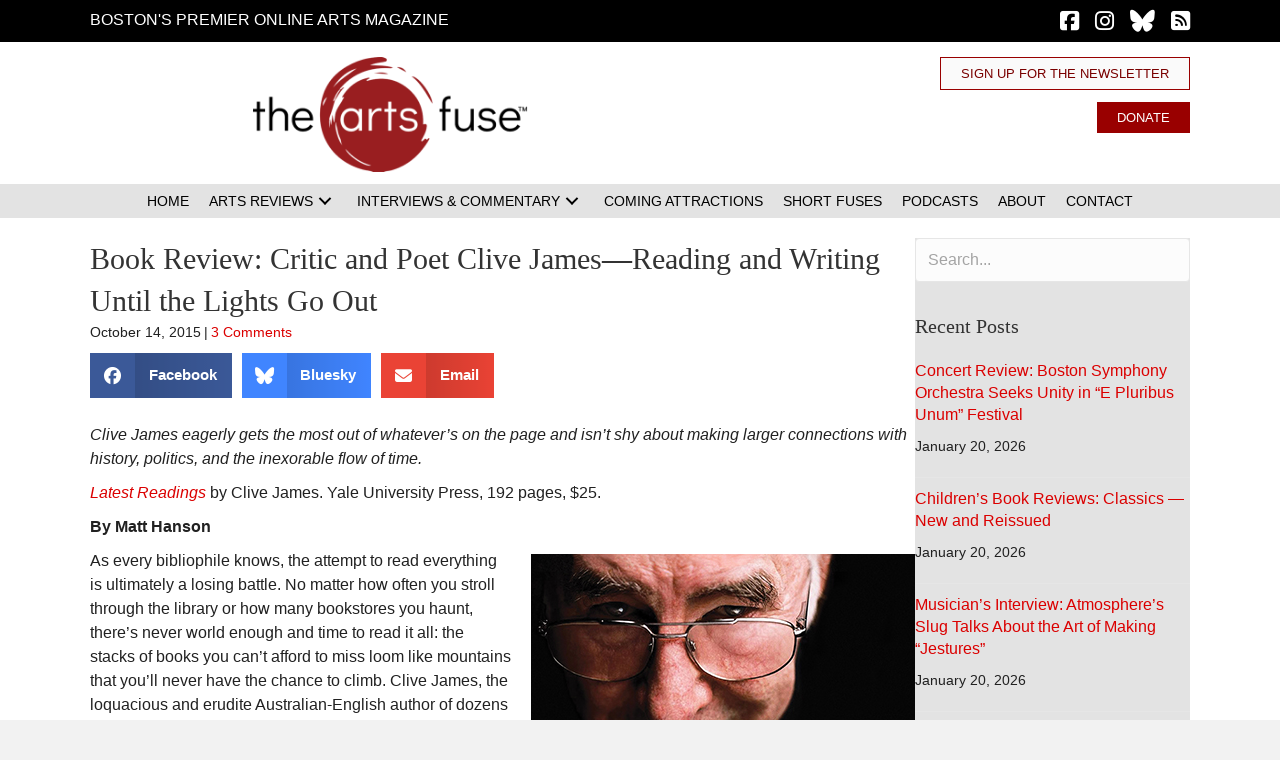

--- FILE ---
content_type: text/html; charset=UTF-8
request_url: https://artsfuse.org/135547/fuse-book-review-critic-and-poet-clive-james-reading-and-writing-until-the-lights-go-out/
body_size: 39290
content:
<!DOCTYPE html><html lang="en-US" prefix="og: https://ogp.me/ns#"><head><script data-no-optimize="1">var litespeed_docref=sessionStorage.getItem("litespeed_docref");litespeed_docref&&(Object.defineProperty(document,"referrer",{get:function(){return litespeed_docref}}),sessionStorage.removeItem("litespeed_docref"));</script> <meta charset="UTF-8" /><meta name='viewport' content='width=device-width, initial-scale=1.0' /><meta http-equiv='X-UA-Compatible' content='IE=edge' /><link rel="profile" href="https://gmpg.org/xfn/11" /><title>Book Review: Critic and Poet Clive James—Reading and Writing Until the Lights Go Out - The Arts Fuse</title><meta name="description" content="Clive James gets the most out of whatever&#039;s on the page and isn’t shy about making larger connections."/><meta name="robots" content="follow, index, max-snippet:-1, max-video-preview:-1, max-image-preview:large"/><link rel="canonical" href="https://artsfuse.org/135547/fuse-book-review-critic-and-poet-clive-james-reading-and-writing-until-the-lights-go-out/" /><meta property="og:locale" content="en_US" /><meta property="og:type" content="article" /><meta property="og:title" content="Book Review: Critic and Poet Clive James—Reading and Writing Until the Lights Go Out - The Arts Fuse" /><meta property="og:description" content="Clive James gets the most out of whatever&#039;s on the page and isn’t shy about making larger connections." /><meta property="og:url" content="https://artsfuse.org/135547/fuse-book-review-critic-and-poet-clive-james-reading-and-writing-until-the-lights-go-out/" /><meta property="og:site_name" content="The Arts Fuse" /><meta property="article:publisher" content="https://www.facebook.com/theartsfuse" /><meta property="article:tag" content="Clive James" /><meta property="article:tag" content="Latest Readings" /><meta property="article:tag" content="literary-essays" /><meta property="article:tag" content="Matt Hanson" /><meta property="article:tag" content="Yale-University-Press" /><meta property="article:section" content="Books" /><meta property="og:updated_time" content="2019-10-18T13:51:45-04:00" /><meta property="og:image" content="https://artsfuse.org/wp-content/uploads/2015/10/9780300213195.jpg" /><meta property="og:image:secure_url" content="https://artsfuse.org/wp-content/uploads/2015/10/9780300213195.jpg" /><meta property="og:image:width" content="384" /><meta property="og:image:height" content="600" /><meta property="og:image:alt" content="Book Review: Critic and Poet Clive James—Reading and Writing Until the Lights Go Out" /><meta property="og:image:type" content="image/jpeg" /><meta property="article:published_time" content="2015-10-14T23:04:52-04:00" /><meta property="article:modified_time" content="2019-10-18T13:51:45-04:00" /><meta name="twitter:card" content="summary_large_image" /><meta name="twitter:title" content="Book Review: Critic and Poet Clive James—Reading and Writing Until the Lights Go Out - The Arts Fuse" /><meta name="twitter:description" content="Clive James gets the most out of whatever&#039;s on the page and isn’t shy about making larger connections." /><meta name="twitter:site" content="@@theartsfuse" /><meta name="twitter:creator" content="@theartsfuse" /><meta name="twitter:image" content="https://artsfuse.org/wp-content/uploads/2015/10/9780300213195.jpg" /><meta name="twitter:label1" content="Written by" /><meta name="twitter:data1" content="Arts Fuse Editor" /><meta name="twitter:label2" content="Time to read" /><meta name="twitter:data2" content="5 minutes" /> <script type="application/ld+json" class="rank-math-schema-pro">{"@context":"https://schema.org","@graph":[{"@type":"Place","@id":"https://artsfuse.org/#place","address":{"@type":"PostalAddress"}},{"@type":["NewsMediaOrganization","Organization"],"@id":"https://artsfuse.org/#organization","name":"The Arts Fuse","url":"https://artsfuse.org","sameAs":["https://www.facebook.com/theartsfuse","https://twitter.com/@theartsfuse","https://www.instagram.com/theartsfuse"],"address":{"@type":"PostalAddress"},"logo":{"@type":"ImageObject","@id":"https://artsfuse.org/#logo","url":"https://artsfuse.org/wp-content/uploads/2022/12/The-Arts-Fuse-logo.png","contentUrl":"https://artsfuse.org/wp-content/uploads/2022/12/The-Arts-Fuse-logo.png","caption":"The Arts Fuse","inLanguage":"en-US","width":"2160","height":"900"},"location":{"@id":"https://artsfuse.org/#place"}},{"@type":"WebSite","@id":"https://artsfuse.org/#website","url":"https://artsfuse.org","name":"The Arts Fuse","publisher":{"@id":"https://artsfuse.org/#organization"},"inLanguage":"en-US"},{"@type":"ImageObject","@id":"https://artsfuse.org/wp-content/uploads/2015/10/9780300213195.jpg","url":"https://artsfuse.org/wp-content/uploads/2015/10/9780300213195.jpg","width":"200","height":"200","inLanguage":"en-US"},{"@type":"WebPage","@id":"https://artsfuse.org/135547/fuse-book-review-critic-and-poet-clive-james-reading-and-writing-until-the-lights-go-out/#webpage","url":"https://artsfuse.org/135547/fuse-book-review-critic-and-poet-clive-james-reading-and-writing-until-the-lights-go-out/","name":"Book Review: Critic and Poet Clive James\u2014Reading and Writing Until the Lights Go Out - The Arts Fuse","datePublished":"2015-10-14T23:04:52-04:00","dateModified":"2019-10-18T13:51:45-04:00","isPartOf":{"@id":"https://artsfuse.org/#website"},"primaryImageOfPage":{"@id":"https://artsfuse.org/wp-content/uploads/2015/10/9780300213195.jpg"},"inLanguage":"en-US"},{"@type":"Person","@id":"https://artsfuse.org/author/editor/","name":"Arts Fuse Editor","url":"https://artsfuse.org/author/editor/","image":{"@type":"ImageObject","@id":"https://artsfuse.org/wp-content/litespeed/avatar/d6f8088492a4efa01b2bc33dd8baba51.jpg?ver=1768835682","url":"https://artsfuse.org/wp-content/litespeed/avatar/d6f8088492a4efa01b2bc33dd8baba51.jpg?ver=1768835682","caption":"Arts Fuse Editor","inLanguage":"en-US"},"sameAs":["https://live-arts-fuse.pantheonsite.io","https://twitter.com/http://twitter.com/theartsfuse"],"worksFor":{"@id":"https://artsfuse.org/#organization"}},{"@type":"BlogPosting","headline":"Book Review: Critic and Poet Clive James\u2014Reading and Writing Until the Lights Go Out - The Arts Fuse","datePublished":"2015-10-14T23:04:52-04:00","dateModified":"2019-10-18T13:51:45-04:00","articleSection":"Books, Featured, Review","author":{"@id":"https://artsfuse.org/author/editor/","name":"Arts Fuse Editor"},"publisher":{"@id":"https://artsfuse.org/#organization"},"description":"Clive James gets the most out of whatever&#039;s on the page and isn\u2019t shy about making larger connections.","name":"Book Review: Critic and Poet Clive James\u2014Reading and Writing Until the Lights Go Out - The Arts Fuse","@id":"https://artsfuse.org/135547/fuse-book-review-critic-and-poet-clive-james-reading-and-writing-until-the-lights-go-out/#richSnippet","isPartOf":{"@id":"https://artsfuse.org/135547/fuse-book-review-critic-and-poet-clive-james-reading-and-writing-until-the-lights-go-out/#webpage"},"image":{"@id":"https://artsfuse.org/wp-content/uploads/2015/10/9780300213195.jpg"},"inLanguage":"en-US","mainEntityOfPage":{"@id":"https://artsfuse.org/135547/fuse-book-review-critic-and-poet-clive-james-reading-and-writing-until-the-lights-go-out/#webpage"}}]}</script> <link rel='dns-prefetch' href='//js.stripe.com' /><link rel='dns-prefetch' href='//fonts.googleapis.com' /><link rel='dns-prefetch' href='//use.fontawesome.com' /><link href='https://fonts.gstatic.com' crossorigin rel='preconnect' /><link rel="alternate" type="application/rss+xml" title="The Arts Fuse &raquo; Feed" href="https://artsfuse.org/feed/" /><link rel="alternate" type="application/rss+xml" title="The Arts Fuse &raquo; Comments Feed" href="https://artsfuse.org/comments/feed/" /><link rel="alternate" type="application/rss+xml" title="The Arts Fuse &raquo; Book Review: Critic and Poet Clive James—Reading and Writing Until the Lights Go Out Comments Feed" href="https://artsfuse.org/135547/fuse-book-review-critic-and-poet-clive-james-reading-and-writing-until-the-lights-go-out/feed/" /><link rel="alternate" title="oEmbed (JSON)" type="application/json+oembed" href="https://artsfuse.org/wp-json/oembed/1.0/embed?url=https%3A%2F%2Fartsfuse.org%2F135547%2Ffuse-book-review-critic-and-poet-clive-james-reading-and-writing-until-the-lights-go-out%2F" /><link rel="alternate" title="oEmbed (XML)" type="text/xml+oembed" href="https://artsfuse.org/wp-json/oembed/1.0/embed?url=https%3A%2F%2Fartsfuse.org%2F135547%2Ffuse-book-review-critic-and-poet-clive-james-reading-and-writing-until-the-lights-go-out%2F&#038;format=xml" /><style id='wp-img-auto-sizes-contain-inline-css'>img:is([sizes=auto i],[sizes^="auto," i]){contain-intrinsic-size:3000px 1500px}
/*# sourceURL=wp-img-auto-sizes-contain-inline-css */</style><style id="litespeed-ccss">img:is([sizes="auto"i],[sizes^="auto,"i]){contain-intrinsic-size:3000px 1500px}ul{box-sizing:border-box}:root{--wp--preset--font-size--normal:16px;--wp--preset--font-size--huge:42px}html :where(img[class*=wp-image-]){height:auto;max-width:100%}:host,:root{--fa-font-solid:normal 900 1em/1 "Font Awesome 6 Free";--fa-font-regular:normal 400 1em/1 "Font Awesome 6 Free";--fa-font-light:normal 300 1em/1 "Font Awesome 6 Pro";--fa-font-thin:normal 100 1em/1 "Font Awesome 6 Pro";--fa-font-duotone:normal 900 1em/1 "Font Awesome 6 Duotone";--fa-font-brands:normal 400 1em/1 "Font Awesome 6 Brands";--fa-font-sharp-solid:normal 900 1em/1 "Font Awesome 6 Sharp";--fa-font-sharp-regular:normal 400 1em/1 "Font Awesome 6 Sharp";--fa-font-sharp-light:normal 300 1em/1 "Font Awesome 6 Sharp";--fa-font-sharp-thin:normal 100 1em/1 "Font Awesome 6 Sharp";--fa-font-sharp-duotone-solid:normal 900 1em/1 "Font Awesome 6 Sharp Duotone"}.sr-only{position:absolute;width:1px;height:1px;padding:0;margin:-1px;overflow:hidden;clip:rect(0,0,0,0);white-space:nowrap;border-width:0}:root{--wp--preset--aspect-ratio--square:1;--wp--preset--aspect-ratio--4-3:4/3;--wp--preset--aspect-ratio--3-4:3/4;--wp--preset--aspect-ratio--3-2:3/2;--wp--preset--aspect-ratio--2-3:2/3;--wp--preset--aspect-ratio--16-9:16/9;--wp--preset--aspect-ratio--9-16:9/16;--wp--preset--color--black:#000000;--wp--preset--color--cyan-bluish-gray:#abb8c3;--wp--preset--color--white:#ffffff;--wp--preset--color--pale-pink:#f78da7;--wp--preset--color--vivid-red:#cf2e2e;--wp--preset--color--luminous-vivid-orange:#ff6900;--wp--preset--color--luminous-vivid-amber:#fcb900;--wp--preset--color--light-green-cyan:#7bdcb5;--wp--preset--color--vivid-green-cyan:#00d084;--wp--preset--color--pale-cyan-blue:#8ed1fc;--wp--preset--color--vivid-cyan-blue:#0693e3;--wp--preset--color--vivid-purple:#9b51e0;--wp--preset--color--fl-heading-text:#333333;--wp--preset--color--fl-body-bg:#f2f2f2;--wp--preset--color--fl-body-text:#212121;--wp--preset--color--fl-accent:#db0000;--wp--preset--color--fl-accent-hover:#bd0000;--wp--preset--color--fl-topbar-bg:#ffffff;--wp--preset--color--fl-topbar-text:#000000;--wp--preset--color--fl-topbar-link:#428bca;--wp--preset--color--fl-topbar-hover:#428bca;--wp--preset--color--fl-header-bg:#ffffff;--wp--preset--color--fl-header-text:#000000;--wp--preset--color--fl-header-link:#428bca;--wp--preset--color--fl-header-hover:#428bca;--wp--preset--color--fl-nav-bg:#ffffff;--wp--preset--color--fl-nav-link:#428bca;--wp--preset--color--fl-nav-hover:#428bca;--wp--preset--color--fl-content-bg:#ffffff;--wp--preset--color--fl-footer-widgets-bg:#ffffff;--wp--preset--color--fl-footer-widgets-text:#000000;--wp--preset--color--fl-footer-widgets-link:#428bca;--wp--preset--color--fl-footer-widgets-hover:#428bca;--wp--preset--color--fl-footer-bg:#ffffff;--wp--preset--color--fl-footer-text:#000000;--wp--preset--color--fl-footer-link:#428bca;--wp--preset--color--fl-footer-hover:#428bca;--wp--preset--gradient--vivid-cyan-blue-to-vivid-purple:linear-gradient(135deg,rgba(6,147,227,1) 0%,rgb(155,81,224) 100%);--wp--preset--gradient--light-green-cyan-to-vivid-green-cyan:linear-gradient(135deg,rgb(122,220,180) 0%,rgb(0,208,130) 100%);--wp--preset--gradient--luminous-vivid-amber-to-luminous-vivid-orange:linear-gradient(135deg,rgba(252,185,0,1) 0%,rgba(255,105,0,1) 100%);--wp--preset--gradient--luminous-vivid-orange-to-vivid-red:linear-gradient(135deg,rgba(255,105,0,1) 0%,rgb(207,46,46) 100%);--wp--preset--gradient--very-light-gray-to-cyan-bluish-gray:linear-gradient(135deg,rgb(238,238,238) 0%,rgb(169,184,195) 100%);--wp--preset--gradient--cool-to-warm-spectrum:linear-gradient(135deg,rgb(74,234,220) 0%,rgb(151,120,209) 20%,rgb(207,42,186) 40%,rgb(238,44,130) 60%,rgb(251,105,98) 80%,rgb(254,248,76) 100%);--wp--preset--gradient--blush-light-purple:linear-gradient(135deg,rgb(255,206,236) 0%,rgb(152,150,240) 100%);--wp--preset--gradient--blush-bordeaux:linear-gradient(135deg,rgb(254,205,165) 0%,rgb(254,45,45) 50%,rgb(107,0,62) 100%);--wp--preset--gradient--luminous-dusk:linear-gradient(135deg,rgb(255,203,112) 0%,rgb(199,81,192) 50%,rgb(65,88,208) 100%);--wp--preset--gradient--pale-ocean:linear-gradient(135deg,rgb(255,245,203) 0%,rgb(182,227,212) 50%,rgb(51,167,181) 100%);--wp--preset--gradient--electric-grass:linear-gradient(135deg,rgb(202,248,128) 0%,rgb(113,206,126) 100%);--wp--preset--gradient--midnight:linear-gradient(135deg,rgb(2,3,129) 0%,rgb(40,116,252) 100%);--wp--preset--font-size--small:13px;--wp--preset--font-size--medium:20px;--wp--preset--font-size--large:36px;--wp--preset--font-size--x-large:42px;--wp--preset--spacing--20:0.44rem;--wp--preset--spacing--30:0.67rem;--wp--preset--spacing--40:1rem;--wp--preset--spacing--50:1.5rem;--wp--preset--spacing--60:2.25rem;--wp--preset--spacing--70:3.38rem;--wp--preset--spacing--80:5.06rem;--wp--preset--shadow--natural:6px 6px 9px rgba(0, 0, 0, 0.2);--wp--preset--shadow--deep:12px 12px 50px rgba(0, 0, 0, 0.4);--wp--preset--shadow--sharp:6px 6px 0px rgba(0, 0, 0, 0.2);--wp--preset--shadow--outlined:6px 6px 0px -3px rgba(255, 255, 255, 1), 6px 6px rgba(0, 0, 0, 1);--wp--preset--shadow--crisp:6px 6px 0px rgba(0, 0, 0, 1)}button::-moz-focus-inner{border:0;padding:0}:root{--givewp-red-25:#fff4f2;--givewp-red-50:#ffdfd9;--givewp-red-100:#ffb5a6;--givewp-red-200:#ff8a73;--givewp-red-300:#ff6040;--givewp-red-400:#f2320c;--givewp-red-500:#d92d0b;--givewp-red-600:#a62308;--givewp-red-700:#8c1700;--givewp-red-800:#590f00;--givewp-red-900:#260600;--givewp-orange-50:#ffefd9;--givewp-orange-100:#ffdaa6;--givewp-orange-200:#ffc473;--givewp-orange-300:#f2a63d;--givewp-orange-400:#f29718;--givewp-orange-500:#d98715;--givewp-orange-600:#a66710;--givewp-orange-700:#73480b;--givewp-orange-800:#402806;--givewp-orange-900:#1a0f00;--givewp-yellow-25:#fffdf2;--givewp-yellow-50:#fff9d9;--givewp-yellow-100:#fff0a6;--givewp-yellow-200:#ffe873;--givewp-yellow-300:#ffdf40;--givewp-yellow-400:#f2cc0c;--givewp-yellow-500:#d9b60b;--givewp-yellow-600:#a68c08;--givewp-yellow-700:#8c7607;--givewp-yellow-800:#594b05;--givewp-yellow-900:#262000;--givewp-green-25:#f2fff3;--givewp-green-50:#e5ffe6;--givewp-green-100:#cef2cf;--givewp-green-200:#a3d9a4;--givewp-green-300:#7cbf7e;--givewp-green-400:#62b265;--givewp-green-500:#459948;--givewp-green-600:#2d802f;--givewp-green-700:#19661c;--givewp-green-800:#0a400b;--givewp-green-900:#022603;--givewp-emerald-25:#f2fff9;--givewp-emerald-50:#d9ffec;--givewp-emerald-100:#9df2c8;--givewp-emerald-200:#6df2b0;--givewp-emerald-300:#3df297;--givewp-emerald-400:#0cf27f;--givewp-emerald-500:#0bd972;--givewp-emerald-600:#08a657;--givewp-emerald-700:#078c4a;--givewp-emerald-800:#05592f;--givewp-emerald-900:#002613;--givewp-blue-25:#f2f9ff;--givewp-blue-50:#d9ecff;--givewp-blue-100:#a6d2ff;--givewp-blue-200:#73b9ff;--givewp-blue-300:#3d97f2;--givewp-blue-400:#0c7ff2;--givewp-blue-500:#0b72d9;--givewp-blue-600:#0857a6;--givewp-blue-700:#074a8c;--givewp-blue-800:#052f59;--givewp-blue-900:#001326;--givewp-purple-25:#f4f2ff;--givewp-purple-50:#beb6f2;--givewp-purple-100:#8c7ee5;--givewp-purple-200:#5f4cd9;--givewp-purple-300:#3a21d9;--givewp-purple-400:#2b13bf;--givewp-purple-500:#2511a6;--givewp-purple-600:#19078c;--givewp-purple-700:#120566;--givewp-purple-800:#090040;--givewp-purple-900:#03001a;--givewp-neutral-25:#f9fafb;--givewp-neutral-50:#f3f4f6;--givewp-neutral-100:#e5e7eb;--givewp-neutral-200:#d1d5db;--givewp-neutral-300:#9ca0af;--givewp-neutral-400:#6b7280;--givewp-neutral-500:#4b5563;--givewp-neutral-600:#374151;--givewp-neutral-700:#1f2937;--givewp-neutral-800:#111827;--givewp-neutral-900:#060c1a;--givewp-grey-5:#fafafa;--givewp-grey-25:#f2f2f2;--givewp-grey-50:#e6e6e6;--givewp-grey-100:#dadada;--givewp-grey-200:#bfbfbf;--givewp-grey-300:#a6a6a6;--givewp-grey-400:#8c8c8c;--givewp-grey-500:#737373;--givewp-grey-600:#595959;--givewp-grey-700:#404040;--givewp-grey-800:#262626;--givewp-grey-900:#0e0e0e;--givewp-shades-white:#fff;--givewp-shades-black:#000}:root{--givewp-rounded-2:0.125rem;--givewp-rounded-4:0.25rem;--givewp-rounded-6:0.375rem;--givewp-rounded-8:0.5rem;--givewp-rounded-12:0.75rem;--givewp-rounded-16:1rem;--givewp-rounded-24:1.5rem;--givewp-rounded-full:999px;--givewp-rounded-none:0rem}:root{--givewp-spacing-1:0.25rem;--givewp-spacing-2:0.5rem;--givewp-spacing-3:0.75rem;--givewp-spacing-4:1rem;--givewp-spacing-5:1.25rem;--givewp-spacing-6:1.5rem;--givewp-spacing-7:1.75rem;--givewp-spacing-8:2rem;--givewp-spacing-9:2.25rem;--givewp-spacing-10:2.5rem;--givewp-spacing-11:2.75rem;--givewp-spacing-12:3rem;--givewp-spacing-13:3.25rem;--givewp-spacing-14:3.5rem;--givewp-spacing-15:3.75rem;--givewp-spacing-16:4rem;--givewp-spacing-17:4.25rem;--givewp-spacing-18:4.5rem;--givewp-spacing-19:4.75rem;--givewp-spacing-20:5rem;--givewp-spacing-32:8rem;--givewp-spacing-40:10rem;--givewp-spacing-56:14rem;--givewp-spacing-80:20rem;--givewp-spacing-96:24rem}:root{--givewp-font-size-display-xl:6rem;--givewp-font-weight-display-xl:semi-bold;--givewp-font-size-display-lg:4.5rem;--givewp-font-weight-display-lg:semi-bold;--givewp-font-size-heading-xl:4rem;--givewp-font-weight-heading-xl:bold;--givewp-font-size-heading-lg:2.5rem;--givewp-font-weight-heading-lg:semi-bold;--givewp-font-size-heading-md:2.25rem;--givewp-font-weight-heading-md:semi-bold;--givewp-font-size-heading-sm:1.5rem;--givewp-font-weight-heading-sm:semi-bold;--givewp-font-size-headline-lg:1.25rem;--givewp-font-weight-headline-lg:extra-bold;--givewp-font-size-headline-md:1rem;--givewp-font-weight-headline-md:extra-bold;--givewp-font-size-headline-sm:0.75rem;--givewp-font-weight-headline-sm:extra-bold;--givewp-font-size-paragraph-lg:1rem;--givewp-font-weight-paragraph-lg:medium;--givewp-font-size-paragraph-md:0.75rem;--givewp-font-weight-paragraph-md:medium;--givewp-font-size-paragraph-sm:0.5rem;--givewp-font-weight-paragraph-sm:medium}:root{--givewp-shadow-xs:0 1px 2px var(--givewp-grey-50);--givewp-shadow-sm:0 2px 4px var(--givewp-grey-50);--givewp-shadow-md:0 4px 8px var(--givewp-grey-50);--givewp-shadow-lg:0 12px 24px var(--givewp-grey-50);--givewp-shadow-xl:0 16px 32px var(--givewp-grey-50);--givewp-shadow-inner:inset 0 2px 4px var(--givewp-grey-50);--givewp-shadow-xs-green:0 1px 2px var(--givewp-green-50);--givewp-shadow-sm-green:0 2px 4px var(--givewp-green-50);--givewp-shadow-md-green:0 4px 8px var(--givewp-green-50);--givewp-shadow-lg-green:0 12px 24px var(--givewp-green-50);--givewp-shadow-xl-green:0 16px 32px var(--givewp-green-50);--givewp-shadow-inner-green:inset 0 2px 4px var(--givewp-green-50);--givewp-shadow-xs-blue:0 1px 2px var(--givewp-blue-50);--givewp-shadow-sm-blue:0 2px 4px var(--givewp-blue-50);--givewp-shadow-md-blue:0 4px 8px var(--givewp-blue-50);--givewp-shadow-lg-blue:0 12px 24px var(--givewp-blue-50);--givewp-shadow-xl-blue:0 16px 32px var(--givewp-blue-50);--givewp-shadow-inner-blue:inset 0 2px 4px var(--givewp-blue-50);--givewp-shadow-xs-orange:0 1px 2px var(--givewp-orange-50);--givewp-shadow-sm-orange:0 2px 4px var(--givewp-orange-50);--givewp-shadow-md-orange:0 4px 8px var(--givewp-orange-50);--givewp-shadow-lg-orange:0 12px 24px var(--givewp-orange-50);--givewp-shadow-xl-orange:0 16px 32px var(--givewp-orange-50);--givewp-shadow-inner-orange:inset 0 2px 4px var(--givewp-orange-50)}.fl-builder-content *,.fl-builder-content *:before,.fl-builder-content *:after{-webkit-box-sizing:border-box;-moz-box-sizing:border-box;box-sizing:border-box}.fl-row:before,.fl-row:after,.fl-row-content:before,.fl-row-content:after,.fl-col-group:before,.fl-col-group:after,.fl-col:before,.fl-col:after,.fl-module:not([data-accepts]):before,.fl-module:not([data-accepts]):after,.fl-module-content:before,.fl-module-content:after{display:table;content:" "}.fl-row:after,.fl-row-content:after,.fl-col-group:after,.fl-col:after,.fl-module:not([data-accepts]):after,.fl-module-content:after{clear:both}.fl-clear{clear:both}.fl-row,.fl-row-content{margin-left:auto;margin-right:auto;min-width:0}.fl-row-content-wrap{position:relative}.fl-row-default-height .fl-row-content-wrap{display:-webkit-box;display:-webkit-flex;display:-ms-flexbox;display:flex;min-height:100vh}.fl-row-default-height .fl-row-content-wrap{min-height:0}.fl-row-default-height .fl-row-content{-webkit-box-flex:1 1 auto;-moz-box-flex:1 1 auto;-webkit-flex:1 1 auto;-ms-flex:1 1 auto;flex:1 1 auto}.fl-row-default-height.fl-row-align-center .fl-row-content-wrap{-webkit-align-items:center;-webkit-box-align:center;-webkit-box-pack:center;-webkit-justify-content:center;-ms-flex-align:center;-ms-flex-pack:center;justify-content:center;align-items:center}.fl-col-group-equal-height{display:flex;flex-wrap:wrap;width:100%}.fl-col-group-equal-height .fl-col,.fl-col-group-equal-height .fl-col-content{display:flex;flex:1 1 auto}.fl-col-group-equal-height .fl-col-content{flex-direction:column;flex-shrink:1;min-width:1px;max-width:100%;width:100%}.fl-col-group-equal-height:before,.fl-col-group-equal-height .fl-col:before,.fl-col-group-equal-height .fl-col-content:before,.fl-col-group-equal-height:after,.fl-col-group-equal-height .fl-col:after,.fl-col-group-equal-height .fl-col-content:after{content:none}.fl-col-group-equal-height.fl-col-group-align-top .fl-col-content{justify-content:flex-start}.fl-col-group-equal-height.fl-col-group-align-center .fl-col-content{justify-content:center}.fl-col{float:left;min-height:1px}.sr-only{position:absolute;width:1px;height:1px;padding:0;overflow:hidden;clip:rect(0,0,0,0);white-space:nowrap;border:0}.fl-icon{display:table-cell;vertical-align:middle}.fl-icon a{text-decoration:none}.fl-icon i{float:right;height:auto;width:auto}.fl-icon i:before{border:none!important;height:auto;width:auto}.fl-module img{max-width:100%}.fl-photo{line-height:0;position:relative}.fl-photo-align-right{text-align:right}.fl-photo-content{display:inline-block;line-height:0;position:relative;max-width:100%}.fl-photo-content img{display:inline;height:auto;max-width:100%}.fl-form-field{margin-bottom:15px}@media (max-width:768px){.fl-row-content-wrap{background-attachment:scroll!important}.fl-col-group.fl-col-group-equal-height{display:block}.fl-col-group.fl-col-group-equal-height.fl-col-group-custom-width{display:-webkit-box;display:-webkit-flex;display:flex}.fl-col-group.fl-col-group-responsive-reversed{display:-webkit-flex;display:flex;-webkit-flex-wrap:wrap-reverse;flex-wrap:wrap-reverse;flex-direction:row-reverse}.fl-col-group.fl-col-group-responsive-reversed .fl-col:not(.fl-col-small-custom-width){flex-basis:100%;width:100%!important}.fl-col{clear:both;float:none;margin-left:auto;margin-right:auto;width:auto!important}.fl-col-small:not(.fl-col-small-full-width){max-width:400px}.fl-row[data-node] .fl-row-content-wrap{margin:0;padding-left:0;padding-right:0}.fl-col[data-node] .fl-col-content{margin:0;padding-left:0;padding-right:0}}.fl-col-content{display:flex;flex-direction:column}.fl-row-fixed-width{max-width:1100px}.fl-row-content-wrap{margin-top:0;margin-right:0;margin-bottom:0;margin-left:0;padding-top:20px;padding-right:20px;padding-bottom:20px;padding-left:20px}.fl-module-content,.fl-module:where(.fl-module:not(:has(>.fl-module-content))){margin-top:20px;margin-right:20px;margin-bottom:20px;margin-left:20px}.fl-node-fmuyxq5bp06j>.fl-row-content-wrap{background-color:#000;border-top-width:1px;border-right-width:0;border-bottom-width:1px;border-left-width:0}.fl-node-fmuyxq5bp06j>.fl-row-content-wrap{padding-top:0;padding-bottom:0}.fl-node-rzwlnsdthxay{color:#757575}.fl-builder-content .fl-node-rzwlnsdthxay *:not(input):not(textarea):not(select):not(a):not(h1):not(h2):not(h3):not(h4):not(h5):not(h6):not(.fl-menu-mobile-toggle){color:inherit}.fl-builder-content .fl-node-rzwlnsdthxay a{color:#757575}.fl-node-rzwlnsdthxay>.fl-row-content-wrap{background-color:#fff;border-style:none;border-width:0;background-clip:border-box;border-color:#757575;border-top-width:0;border-right-width:0;border-bottom-width:1px;border-left-width:0}.fl-node-rzwlnsdthxay>.fl-row-content-wrap{padding-top:15px;padding-bottom:0}.fl-node-9cno1ibfsw4v>.fl-row-content-wrap{background-color:#e3e3e3}.fl-node-9cno1ibfsw4v>.fl-row-content-wrap{padding-top:0;padding-bottom:0}.fl-node-8jvapxgw4k2i{width:39.82%}.fl-node-8jvapxgw4k2i>.fl-col-content{border-top-width:1px;border-right-width:1px;border-bottom-width:1px;border-left-width:1px}@media (max-width:768px){.fl-builder-content .fl-node-8jvapxgw4k2i{width:100%!important;max-width:none;clear:none;float:left}}.fl-node-b5qn2h30zsmy{width:71%}.fl-node-b5qn2h30zsmy>.fl-col-content{border-top-width:1px;border-right-width:1px;border-bottom-width:1px;border-left-width:1px}@media (max-width:992px){.fl-builder-content .fl-node-b5qn2h30zsmy{width:100%!important;max-width:none;-webkit-box-flex:0 1 auto;-moz-box-flex:0 1 auto;-webkit-flex:0 1 auto;-ms-flex:0 1 auto;flex:0 1 auto}}.fl-node-lxjz7m682bt3{width:100%}.fl-node-zghak5eo74f2{width:60.18%}.fl-node-zghak5eo74f2>.fl-col-content{border-top-width:1px;border-right-width:1px;border-bottom-width:1px;border-left-width:1px}@media (max-width:768px){.fl-builder-content .fl-node-zghak5eo74f2{width:100%!important;max-width:none;clear:none;float:left}}.fl-node-8v0imx46l75b{width:29%}.fl-node-8v0imx46l75b>.fl-col-content{border-top-width:1px;border-right-width:1px;border-bottom-width:1px;border-left-width:1px}@media (max-width:992px){.fl-builder-content .fl-node-8v0imx46l75b{width:100%!important;max-width:none;-webkit-box-flex:0 1 auto;-moz-box-flex:0 1 auto;-webkit-flex:0 1 auto;-ms-flex:0 1 auto;flex:0 1 auto}}.fl-builder-content .fl-node-7fwycb91nx2s .fl-module-content .fl-rich-text,.fl-builder-content .fl-node-7fwycb91nx2s .fl-module-content .fl-rich-text *{color:#fff}.fl-builder-content .fl-node-7fwycb91nx2s .fl-rich-text,.fl-builder-content .fl-node-7fwycb91nx2s .fl-rich-text *:not(b,strong){font-weight:400;font-size:18px;line-height:1;letter-spacing:8px}@media (max-width:992px){.fl-builder-content .fl-node-7fwycb91nx2s .fl-rich-text,.fl-builder-content .fl-node-7fwycb91nx2s .fl-rich-text *:not(b,strong){text-align:center}}@media (max-width:768px){.fl-builder-content .fl-node-7fwycb91nx2s .fl-rich-text,.fl-builder-content .fl-node-7fwycb91nx2s .fl-rich-text *:not(b,strong){font-size:15px;line-height:1.3;letter-spacing:6px}}.fl-node-7fwycb91nx2s>.fl-module-content{margin-top:8px;margin-bottom:0}@media (max-width:768px){.fl-photo-content,.fl-photo-img{max-width:100%}}.fl-node-cg2e8mjn97pb,.fl-node-cg2e8mjn97pb .fl-photo{text-align:right}.fl-node-cg2e8mjn97pb .fl-photo-content,.fl-node-cg2e8mjn97pb .fl-photo-img{width:275px}@media (max-width:768px){.fl-node-cg2e8mjn97pb,.fl-node-cg2e8mjn97pb .fl-photo{text-align:center}}.fl-node-cg2e8mjn97pb>.fl-module-content{margin-top:0;margin-bottom:12px}@media (max-width:768px){.fl-node-cg2e8mjn97pb.fl-module>.fl-module-content{margin-bottom:15px}}a.pp-button,a.pp-button:visited{display:inline-block;overflow:hidden;position:relative;text-decoration:none;text-shadow:none;-webkit-transform:translateZ(0);-moz-transform:translateZ(0);-o-transform:translateZ(0);-ms-transform:translateZ(0);transform:translateZ(0)}.pp-button-wrap a.pp-button:before{position:absolute;z-index:-1;top:0;left:0;right:0;bottom:0}.fl-node-m78r03ntdu94 .pp-button-wrap a.pp-button,.fl-node-m78r03ntdu94 .pp-button-wrap a.pp-button:visited{text-decoration:none;background:#FAFAFA;background-clip:border-box}.fl-node-m78r03ntdu94 a.pp-button,.fl-node-m78r03ntdu94 a.pp-button *{color:#7a0000}.fl-node-m78r03ntdu94 .pp-button-wrap{text-align:right}.fl-node-m78r03ntdu94 a.pp-button{padding-top:9px;padding-right:20px;padding-bottom:9px;padding-left:20px}.fl-node-m78r03ntdu94 .pp-button-wrap a.pp-button,.fl-node-m78r03ntdu94 .pp-button-wrap a.pp-button:visited{border-style:solid;border-width:0;background-clip:border-box;border-color:#900;border-top-width:1px;border-right-width:1px;border-bottom-width:1px;border-left-width:1px;font-size:13px;line-height:1;text-transform:uppercase}@media (max-width:768px){.fl-node-m78r03ntdu94 .pp-button-wrap{text-align:center}}.fl-node-m78r03ntdu94>.fl-module-content{margin-top:0;margin-bottom:5px}.fl-icon-group .fl-icon{display:inline-block;margin-bottom:10px;margin-top:10px}.fl-node-jwshc98p1e4x .fl-icon i,.fl-node-jwshc98p1e4x .fl-icon i:before{color:#fff}.fl-node-jwshc98p1e4x .fl-icon i,.fl-node-jwshc98p1e4x .fl-icon i:before{font-size:22px}.fl-node-jwshc98p1e4x .fl-icon-group{text-align:right}.fl-node-jwshc98p1e4x .fl-icon+.fl-icon{margin-left:12px}@media (max-width:992px){.fl-node-jwshc98p1e4x .fl-icon-group{text-align:center}}.fl-node-jwshc98p1e4x>.fl-module-content{margin-top:0;margin-bottom:0}.pp-advanced-menu ul,.pp-advanced-menu li{list-style:none;margin:0;padding:0}.pp-advanced-menu .menu:before,.pp-advanced-menu .menu:after{content:"";display:table;clear:both}.pp-advanced-menu:not(.off-canvas):not(.full-screen) .pp-advanced-menu-horizontal{display:inline-flex;flex-wrap:wrap;align-items:center}.pp-advanced-menu .menu{padding-left:0}.pp-advanced-menu li{position:relative}.pp-advanced-menu a{display:block;text-decoration:none;outline:0}.pp-advanced-menu .sub-menu{width:220px}.pp-advanced-menu .pp-menu-nav{outline:0}.pp-advanced-menu .pp-has-submenu-container{position:relative}.pp-advanced-menu .pp-menu-toggle{position:absolute;top:50%;right:10px}.pp-advanced-menu .pp-toggle-arrows .pp-menu-toggle:before{content:"";border-color:#333}.pp-advanced-menu-mobile{display:flex;align-items:center;justify-content:center}.fl-module-pp-advanced-menu .pp-advanced-menu-mobile-toggle{position:relative;padding:8px;background-color:#fff0;border:none;color:#333;border-radius:0;line-height:0;display:inline-flex;align-items:center;justify-content:center}.pp-advanced-menu-mobile-toggle .pp-hamburger{font:inherit;display:inline-block;overflow:visible;margin:0;text-transform:none;color:inherit;border:0;background-color:#fff0;line-height:0}.pp-advanced-menu-mobile-toggle .pp-hamburger .pp-hamburger-box{position:relative;display:inline-block;width:30px;height:18px}.pp-advanced-menu-mobile-toggle .pp-hamburger-box .pp-hamburger-inner{top:50%;display:block;margin-top:-2px}.pp-advanced-menu-mobile-toggle .pp-hamburger .pp-hamburger-box .pp-hamburger-inner,.pp-advanced-menu-mobile-toggle .pp-hamburger .pp-hamburger-box .pp-hamburger-inner:before,.pp-advanced-menu-mobile-toggle .pp-hamburger .pp-hamburger-box .pp-hamburger-inner:after{background-color:#000;position:absolute;width:30px;height:3px;border-radius:4px}.pp-advanced-menu-mobile-toggle .pp-hamburger .pp-hamburger-box .pp-hamburger-inner:before,.pp-advanced-menu-mobile-toggle .pp-hamburger .pp-hamburger-box .pp-hamburger-inner:after{display:block;content:""}.pp-advanced-menu-mobile-toggle .pp-hamburger .pp-hamburger-box .pp-hamburger-inner:before{top:-8px}.pp-advanced-menu-mobile-toggle .pp-hamburger .pp-hamburger-box .pp-hamburger-inner:after{bottom:-8px}.fl-node-svad5grhj1f4 .pp-advanced-menu-horizontal{justify-content:center}.fl-node-svad5grhj1f4 .pp-advanced-menu .pp-has-submenu-container a>span{padding-right:0}.fl-node-svad5grhj1f4 .pp-advanced-menu .menu>li>a,.fl-node-svad5grhj1f4 .pp-advanced-menu .menu>li>.pp-has-submenu-container>a{color:#000}.fl-node-svad5grhj1f4 .pp-advanced-menu .pp-toggle-arrows .pp-menu-toggle:before{border-color:#000}.fl-node-svad5grhj1f4 .menu .pp-has-submenu .sub-menu{display:none}.fl-node-svad5grhj1f4 .pp-advanced-menu .sub-menu{background-color:#fafafa}@media (min-width:768px){.fl-node-svad5grhj1f4 .pp-advanced-menu .sub-menu{width:220px}}.fl-node-svad5grhj1f4 .pp-advanced-menu .sub-menu>li>a{border-width:0;border-style:solid;border-bottom-width:px;border-color:#E3E3E3;color:#000}.fl-node-svad5grhj1f4 .pp-advanced-menu .sub-menu>li:last-child>a:not(:focus){border:0}.fl-node-svad5grhj1f4 .pp-advanced-menu .pp-menu-toggle:before{content:"";position:absolute;right:50%;top:50%;z-index:1;display:block;width:9px;height:9px;margin:-5px -5px 0 0;border-right:2px solid;border-bottom:2px solid;-webkit-transform-origin:right bottom;-ms-transform-origin:right bottom;transform-origin:right bottom;-webkit-transform:translateX(-5px) rotate(45deg);-ms-transform:translateX(-5px) rotate(45deg);transform:translateX(-5px) rotate(45deg)}.fl-node-svad5grhj1f4 .pp-advanced-menu-horizontal.pp-toggle-arrows .pp-has-submenu-container a{padding-right:24px}.fl-node-svad5grhj1f4 .pp-advanced-menu-horizontal.pp-toggle-arrows .pp-has-submenu-container>a>span{padding-right:24px}.fl-node-svad5grhj1f4 .pp-advanced-menu-horizontal.pp-toggle-arrows .pp-menu-toggle{width:23px;height:23px;margin:-11.5px 0 0}.fl-node-svad5grhj1f4 .pp-advanced-menu-horizontal.pp-toggle-arrows .pp-menu-toggle{width:24px;height:23px;margin:-11.5px 0 0}.fl-node-svad5grhj1f4 .pp-advanced-menu li:first-child{border-top:none}@media only screen and (max-width:992px){.fl-node-svad5grhj1f4 .pp-advanced-menu:not(.off-canvas):not(.full-screen) .pp-advanced-menu-horizontal{display:block}.fl-node-svad5grhj1f4:not(.fl-node-svad5grhj1f4-clone):not(.pp-menu-full-screen):not(.pp-menu-off-canvas) .pp-menu-position-below .pp-menu-nav{display:none}}@media (max-width:992px){.fl-node-svad5grhj1f4 .pp-advanced-menu .menu{margin-top:20px}.fl-node-svad5grhj1f4 .pp-advanced-menu .menu>li{margin-left:0!important;margin-right:0!important}.fl-node-svad5grhj1f4 .pp-advanced-menu .sub-menu{box-shadow:none;border:0}}@media (min-width:993px){.fl-node-svad5grhj1f4 .menu>li{display:inline-block}.fl-node-svad5grhj1f4 .menu li{border-top:none}.fl-node-svad5grhj1f4 .menu li:first-child{border:none}.fl-node-svad5grhj1f4 .menu li li{border-left:none}.fl-node-svad5grhj1f4 .menu .pp-has-submenu .sub-menu{position:absolute;top:100%;left:0;z-index:10;visibility:hidden;opacity:0;text-align:left}div.fl-node-svad5grhj1f4 .pp-advanced-menu-mobile-toggle{display:none}}.fl-node-svad5grhj1f4 .pp-advanced-menu-mobile{text-align:center;justify-content:center}.fl-builder-content .fl-node-svad5grhj1f4.fl-module .pp-advanced-menu-mobile .pp-advanced-menu-mobile-toggle,.fl-page .fl-builder-content .fl-node-svad5grhj1f4.fl-module .pp-advanced-menu-mobile .pp-advanced-menu-mobile-toggle{color:#000}.fl-node-svad5grhj1f4 .pp-advanced-menu-mobile-toggle .pp-hamburger .pp-hamburger-box,.fl-node-svad5grhj1f4 .pp-advanced-menu-mobile-toggle .pp-hamburger .pp-hamburger-box .pp-hamburger-inner,.fl-node-svad5grhj1f4 .pp-advanced-menu-mobile-toggle .pp-hamburger .pp-hamburger-box .pp-hamburger-inner:before,.fl-node-svad5grhj1f4 .pp-advanced-menu-mobile-toggle .pp-hamburger .pp-hamburger-box .pp-hamburger-inner:after{width:30px}.fl-node-svad5grhj1f4 .pp-advanced-menu-mobile-toggle .pp-hamburger .pp-hamburger-box .pp-hamburger-inner,.fl-node-svad5grhj1f4 .pp-advanced-menu-mobile-toggle .pp-hamburger .pp-hamburger-box .pp-hamburger-inner:before,.fl-node-svad5grhj1f4 .pp-advanced-menu-mobile-toggle .pp-hamburger .pp-hamburger-box .pp-hamburger-inner:after{background-color:#000;height:3px}@media (min-width:993px){.fl-node-svad5grhj1f4 .pp-advanced-menu ul.sub-menu{padding:0}.fl-node-svad5grhj1f4 .pp-advanced-menu-horizontal.pp-toggle-arrows .pp-has-submenu-container>a>span{padding-right:24px}}@media only screen and (max-width:1200px){.fl-node-svad5grhj1f4 .pp-advanced-menu-mobile{justify-content:center}}@media only screen and (max-width:992px){.fl-node-svad5grhj1f4 .pp-advanced-menu .sub-menu>li>a{border-bottom-width:px;background-color:}.fl-node-svad5grhj1f4 .pp-advanced-menu .sub-menu{width:auto}.fl-node-svad5grhj1f4 .pp-advanced-menu-mobile{justify-content:center}}@media only screen and (max-width:768px){.fl-node-svad5grhj1f4 div.pp-advanced-menu{text-align:center}.fl-node-svad5grhj1f4 .pp-advanced-menu .sub-menu>li>a{border-bottom-width:px}.fl-node-svad5grhj1f4 .pp-advanced-menu-mobile{justify-content:center}}@media only screen and (max-width:992px){.fl-node-svad5grhj1f4 .pp-advanced-menu{text-align:center}}.fl-node-svad5grhj1f4 .pp-advanced-menu{text-align:center}.fl-node-svad5grhj1f4 .pp-advanced-menu .menu a{font-size:14px;line-height:1;text-transform:uppercase}.fl-node-svad5grhj1f4 .pp-advanced-menu .menu>li>a,.fl-node-svad5grhj1f4 .pp-advanced-menu .menu>li>.pp-has-submenu-container>a{border-style:solid;border-width:0;background-clip:border-box;padding-top:10px;padding-right:10px;padding-bottom:10px;padding-left:10px}.fl-node-svad5grhj1f4 .pp-advanced-menu .sub-menu>li>a{padding-top:10px;padding-right:10px;padding-bottom:10px;padding-left:10px}.fl-node-svad5grhj1f4>.fl-module-content{margin-top:0;margin-bottom:0}.fl-node-3wcy2kedbnfo .pp-button-wrap a.pp-button,.fl-node-3wcy2kedbnfo .pp-button-wrap a.pp-button:visited{text-decoration:none;background:#900;background-clip:border-box}.fl-node-3wcy2kedbnfo a.pp-button,.fl-node-3wcy2kedbnfo a.pp-button *{color:#fff}.fl-node-3wcy2kedbnfo .pp-button-wrap{text-align:right}.fl-node-3wcy2kedbnfo a.pp-button{padding-top:9px;padding-right:20px;padding-bottom:9px;padding-left:20px}.fl-node-3wcy2kedbnfo .pp-button-wrap a.pp-button,.fl-node-3wcy2kedbnfo .pp-button-wrap a.pp-button:visited{border-style:none;border-width:0;background-clip:border-box;border-color:#900;border-top-width:1px;border-right-width:1px;border-bottom-width:1px;border-left-width:1px;font-size:13px;line-height:1;text-transform:uppercase}@media (max-width:768px){.fl-node-3wcy2kedbnfo .pp-button-wrap{text-align:center}}.fl-node-3wcy2kedbnfo>.fl-module-content{margin-top:0;margin-bottom:5px}@media (max-width:768px){.fl-node-3wcy2kedbnfo.fl-module>.fl-module-content{margin-bottom:15px}}.fl-node-fmuyxq5bp06j .fl-row-content{min-width:0}.fl-node-rzwlnsdthxay .fl-row-content{min-width:0}.fl-node-9cno1ibfsw4v .fl-row-content{min-width:0}.fl-module-heading .fl-heading{padding:0!important;margin:0!important}.fl-node-fo6v23clx4gz>.fl-row-content-wrap{border-top-width:1px;border-right-width:0;border-bottom-width:1px;border-left-width:0}.fl-node-x1jfdt6omrl3{width:75%}.fl-node-36u5plsn0rij{width:25%}.fl-node-36u5plsn0rij>.fl-col-content{background-color:#e3e3e3}.fl-search-form{position:relative}.fl-search-form-wrap{display:inline-flex;max-width:100%;align-items:center;position:relative}.fl-search-form-fields{flex-basis:100%}.fl-search-form .fl-form-field input,.fl-search-form .fl-form-field input[type=search]{height:auto;width:100%}.fl-search-form-width-full .fl-search-form-wrap{width:100%}.fl-search-form-input-wrap{position:relative}.fl-search-form .fl-form-field{display:flex;align-items:center}.fl-search-form-input .fl-form-field{margin:0}.fl-node-9pmvqz57yhow .fl-search-form-wrap{font-size:16px;padding:10px;min-height:0;padding-top:0;padding-right:0;padding-bottom:0;padding-left:0}.fl-node-9pmvqz57yhow .fl-search-form{text-align:center}.fl-node-9pmvqz57yhow .fl-form-field input[type=search]{border-radius:4px;font-size:16px;line-height:16px;padding:12px 24px;padding-top:12px;padding-right:12px;padding-bottom:12px;padding-left:12px}.fl-node-9pmvqz57yhow>.fl-module-content{margin-bottom:10px}.fl-node-f5huicx1nzq7.fl-module-heading{margin-bottom:0}.fl-post-feed-post{overflow:hidden}.fl-post-feed-post{border-bottom:1px solid #e6e6e6;margin-bottom:40px}.fl-post-feed-post:last-child{border-bottom:none;margin-bottom:0;padding-bottom:0}.fl-post-feed-header{margin-bottom:20px}.fl-post-feed-header a{text-decoration:none}body .fl-post-feed-meta{font-size:14px;margin-bottom:5px}.fl-node-td76v15kuspg .fl-post-feed-post{margin-bottom:0}.fl-node-td76v15kuspg .fl-post-feed-post:last-child{margin-bottom:0!important}.fl-builder-content .fl-node-td76v15kuspg .fl-post-feed-title a{color:#db0000}.fl-node-td76v15kuspg .fl-post-feed-title{font-family:Lato,sans-serif;font-weight:400;font-size:16px}.fl-node-td76v15kuspg>.fl-module-content{margin-top:10px}.fl-post-info-sep{margin:0 3px}.fl-node-vaux68miz375{font-size:14px}.fl-node-vaux68miz375>.fl-module-content{margin-top:0;margin-bottom:0}.pp-screen-only{position:absolute;top:-10000em;width:1px;height:1px;margin:-1px;padding:0;overflow:hidden;clip:rect(0,0,0,0);border:0}.pp-social-share-col-0 .pp-social-share-inner{display:-webkit-box;display:-webkit-flex;display:-ms-flexbox;display:flex;overflow:hidden;-webkit-flex-wrap:wrap;-ms-flex-wrap:wrap;flex-wrap:wrap}.pp-share-button{overflow:hidden;font-size:10px;display:-webkit-box;display:-ms-flexbox;display:flex;-webkit-box-align:center;-ms-flex-align:center;align-items:center;-webkit-box-pack:start;-ms-flex-pack:start;justify-content:flex-start;height:4.5em}.pp-share-button a{display:flex;width:100%;height:100%;text-decoration:none!important}.pp-share-button-icon{display:-webkit-box;display:-ms-flexbox;display:flex;-ms-flex-item-align:stretch;align-self:stretch;-webkit-box-pack:center;-ms-flex-pack:center;justify-content:center;-webkit-box-align:center;-ms-flex-align:center;align-items:center;width:4.5em;position:relative}.pp-share-button-icon i{font-size:1.7em}.pp-share-button-text{font-size:1.5em;padding-right:1em;-ms-flex-item-align:stretch;align-self:stretch;-webkit-box-flex:1;-ms-flex-positive:1;flex-grow:1;-webkit-box-align:center;-ms-flex-align:center;align-items:center;display:-webkit-box;display:-ms-flexbox;display:flex;font-weight:100}.pp-share-button-title{font-weight:700;-ms-flex-negative:0;flex-shrink:0}.pp-share-buttons-color-official.pp-share-buttons-skin-gradient .pp-share-button-email{background-color:#ea4335}.pp-share-buttons-color-official.pp-share-buttons-skin-gradient .pp-share-button-facebook{background-color:#3b5998}.pp-share-buttons-color-official.pp-share-buttons-skin-gradient .pp-share-button-bluesky{background-color:#4085FF}.pp-share-buttons-skin-gradient .pp-share-button-text{background-image:-webkit-gradient(linear,left top,right top,from(rgb(0 0 0/.12)),to(#fff0));background-image:-webkit-linear-gradient(left,rgb(0 0 0/.12),#fff0);background-image:-o-linear-gradient(left,rgb(0 0 0/.12),#fff0);background-image:linear-gradient(to right,rgb(0 0 0/.12),#fff0)}.pp-share-buttons-skin-gradient .pp-share-button-text{padding-left:.9em}.pp-share-buttons-skin-gradient .pp-share-button a{color:#fff}.pp-share-buttons-align-left .pp-social-share-inner{-webkit-box-pack:start;-ms-flex-pack:start;justify-content:flex-start}.fl-builder-content .fl-node-q2emwxg7fd9j .pp-social-share-content.pp-social-share-col-0 .pp-social-share-inner{margin-left:calc(-10px/2);margin-right:calc(-10px/2)}.fl-builder-content .fl-node-q2emwxg7fd9j .pp-social-share-content.pp-social-share-col-0 .pp-share-button{margin-left:calc(10px/2);margin-right:calc(10px/2)}.fl-node-q2emwxg7fd9j .pp-social-share-content .pp-share-button a{border-width:2px}.fl-node-q2emwxg7fd9j .pp-social-share-content.pp-social-share-col-0 .pp-share-button{margin-bottom:10px}.fl-node-q2emwxg7fd9j>.fl-module-content{margin-top:10px;margin-bottom:0}.fl-node-xnv8eputfw9j>.fl-module-content{margin-top:15px}.afsidebar h2.widgettitle{font-size:20px}.fl-node-fo6v23clx4gz .fl-row-content{min-width:0}.fa-brands,.fab,.fas{-moz-osx-font-smoothing:grayscale;-webkit-font-smoothing:antialiased;display:var(--fa-display,inline-block);font-style:normal;font-variant:normal;line-height:1;text-rendering:auto}.fas{font-family:"Font Awesome 6 Free"}.fa-brands,.fab{font-family:"Font Awesome 6 Brands"}.fa-rss-square:before{content:""}.fa-envelope:before{content:""}.sr-only{position:absolute;width:1px;height:1px;padding:0;margin:-1px;overflow:hidden;clip:rect(0,0,0,0);white-space:nowrap;border-width:0}:host,:root{--fa-style-family-brands:"Font Awesome 6 Brands";--fa-font-brands:normal 400 1em/1 "Font Awesome 6 Brands"}.fa-brands,.fab{font-weight:400}.fa-facebook-square:before{content:""}.fa-instagram:before{content:""}.fa-facebook:before{content:""}.fa-bluesky:before{content:""}:host,:root{--fa-font-regular:normal 400 1em/1 "Font Awesome 6 Free"}:host,:root{--fa-style-family-classic:"Font Awesome 6 Free";--fa-font-solid:normal 900 1em/1 "Font Awesome 6 Free"}.fas{font-weight:900}button::-moz-focus-inner{padding:0;border:0}html{font-family:sans-serif;-ms-text-size-adjust:100%;-webkit-text-size-adjust:100%}body{margin:0}header,nav{display:block}a{background-color:#fff0}img{border:0}button,input,textarea{color:inherit;font:inherit;margin:0}button{overflow:visible}button{text-transform:none}button{-webkit-appearance:button}button::-moz-focus-inner,input::-moz-focus-inner{border:0;padding:0}input{line-height:normal}input[type="search"]{-webkit-appearance:textfield;-webkit-box-sizing:content-box;-moz-box-sizing:content-box;box-sizing:content-box}input[type="search"]::-webkit-search-cancel-button,input[type="search"]::-webkit-search-decoration{-webkit-appearance:none}textarea{overflow:auto}*{-webkit-box-sizing:border-box;-moz-box-sizing:border-box;box-sizing:border-box}*:before,*:after{-webkit-box-sizing:border-box;-moz-box-sizing:border-box;box-sizing:border-box}html{font-size:10px}body{font-family:"Helvetica Neue",Helvetica,Arial,sans-serif;font-size:14px;line-height:1.42857143;color:#333;background-color:#fff}input,button,textarea{font-family:inherit;font-size:inherit;line-height:inherit}a{color:#337ab7;text-decoration:none}img{vertical-align:middle}.sr-only{position:absolute;width:1px;height:1px;padding:0;margin:-1px;overflow:hidden;clip:rect(0,0,0,0);border:0}h2,h5{font-family:inherit;font-weight:500;line-height:1.1;color:inherit}h2{margin-top:20px;margin-bottom:10px}h5{margin-top:10px;margin-bottom:10px}h2{font-size:30px}h5{font-size:14px}p{margin:0 0 10px}ul{margin-top:0;margin-bottom:10px}ul ul{margin-bottom:0}label{display:inline-block;max-width:100%;margin-bottom:5px;font-weight:700}input[type="search"]{-webkit-box-sizing:border-box;-moz-box-sizing:border-box;box-sizing:border-box;-webkit-appearance:none;appearance:none}body{background-color:#f2f2f2;color:#212121;font-family:"Lato",sans-serif;font-size:16px;font-weight:400;line-height:1.5;font-style:normal;padding:0;word-wrap:break-word}h2,h5{color:#333;font-family:"PT Serif",serif;font-weight:400;line-height:1.4;text-transform:none;font-style:normal}h3 a,h5 a{color:#333}h2{font-size:30px;line-height:1.4;letter-spacing:0}h5{font-size:14px;line-height:1.4;letter-spacing:0}a{color:#db0000;text-decoration:none}img{max-width:100%;height:auto}.fl-screen-reader-text{position:absolute;left:-10000px;top:auto;width:1px;height:1px;overflow:hidden;padding:10px 15px;background:#fff!important}.fl-page{position:relative;-moz-box-shadow:none;-webkit-box-shadow:none;box-shadow:none;margin:0 auto}.fl-page-content{background-color:#fff}button{background-color:#db0000;color:#fff;font-size:16px;line-height:1.2;padding:6px 12px;font-weight:400;text-shadow:none;border:1px solid #9e0000;-moz-box-shadow:none;-webkit-box-shadow:none;box-shadow:none;-moz-border-radius:4px;-webkit-border-radius:4px;border-radius:4px}input[type=search],textarea{display:block;width:100%;padding:6px 12px;font-size:14px;line-height:1.428571429;color:#212121;background-color:#fcfcfc;background-image:none;border:1px solid #e6e6e6;-moz-box-shadow:none;-webkit-box-shadow:none;box-shadow:none;-moz-border-radius:4px;-webkit-border-radius:4px;border-radius:4px}input[type=search]::-webkit-input-placeholder,textarea::-webkit-input-placeholder{color:rgb(33 33 33/.4)}input[type=search]:-moz-placeholder,textarea:-moz-placeholder{color:rgb(33 33 33/.4)}input[type=search]::-moz-placeholder,textarea::-moz-placeholder{color:rgb(33 33 33/.4)}input[type=search]:-ms-input-placeholder,textarea:-ms-input-placeholder{color:rgb(33 33 33/.4)}@media (min-width:992px){.fl-page{-moz-box-shadow:none;-webkit-box-shadow:none;box-shadow:none;width:980px}.fl-full-width .fl-page{width:auto}}@media (max-width:991px){body{font-size:14px;line-height:1.45}h2{font-size:30px;line-height:1.4;letter-spacing:0}h5{font-size:14px;line-height:1.4;letter-spacing:0}.fl-page button{font-size:16px;line-height:1.2}}@media (max-width:767px){body{font-size:14px;line-height:1.45}h2{font-size:30px;line-height:1.4;letter-spacing:0}h5{font-size:14px;line-height:1.4;letter-spacing:0}.fl-page button{font-size:16px;line-height:1.2}}</style><link rel="preload" data-asynced="1" data-optimized="2" as="style" onload="this.onload=null;this.rel='stylesheet'" href="https://artsfuse.org/wp-content/litespeed/css/69f651e25cf79785d1e00c07cb4180e2.css?ver=5d1b9" /><script data-optimized="1" type="litespeed/javascript" data-src="https://artsfuse.org/wp-content/plugins/litespeed-cache/assets/js/css_async.min.js"></script> <style id='global-styles-inline-css'>:root{--wp--preset--aspect-ratio--square: 1;--wp--preset--aspect-ratio--4-3: 4/3;--wp--preset--aspect-ratio--3-4: 3/4;--wp--preset--aspect-ratio--3-2: 3/2;--wp--preset--aspect-ratio--2-3: 2/3;--wp--preset--aspect-ratio--16-9: 16/9;--wp--preset--aspect-ratio--9-16: 9/16;--wp--preset--color--black: #000000;--wp--preset--color--cyan-bluish-gray: #abb8c3;--wp--preset--color--white: #ffffff;--wp--preset--color--pale-pink: #f78da7;--wp--preset--color--vivid-red: #cf2e2e;--wp--preset--color--luminous-vivid-orange: #ff6900;--wp--preset--color--luminous-vivid-amber: #fcb900;--wp--preset--color--light-green-cyan: #7bdcb5;--wp--preset--color--vivid-green-cyan: #00d084;--wp--preset--color--pale-cyan-blue: #8ed1fc;--wp--preset--color--vivid-cyan-blue: #0693e3;--wp--preset--color--vivid-purple: #9b51e0;--wp--preset--color--fl-heading-text: #333333;--wp--preset--color--fl-body-bg: #f2f2f2;--wp--preset--color--fl-body-text: #212121;--wp--preset--color--fl-accent: #db0000;--wp--preset--color--fl-accent-hover: #bd0000;--wp--preset--color--fl-topbar-bg: #ffffff;--wp--preset--color--fl-topbar-text: #000000;--wp--preset--color--fl-topbar-link: #428bca;--wp--preset--color--fl-topbar-hover: #428bca;--wp--preset--color--fl-header-bg: #ffffff;--wp--preset--color--fl-header-text: #000000;--wp--preset--color--fl-header-link: #428bca;--wp--preset--color--fl-header-hover: #428bca;--wp--preset--color--fl-nav-bg: #ffffff;--wp--preset--color--fl-nav-link: #428bca;--wp--preset--color--fl-nav-hover: #428bca;--wp--preset--color--fl-content-bg: #ffffff;--wp--preset--color--fl-footer-widgets-bg: #ffffff;--wp--preset--color--fl-footer-widgets-text: #000000;--wp--preset--color--fl-footer-widgets-link: #428bca;--wp--preset--color--fl-footer-widgets-hover: #428bca;--wp--preset--color--fl-footer-bg: #ffffff;--wp--preset--color--fl-footer-text: #000000;--wp--preset--color--fl-footer-link: #428bca;--wp--preset--color--fl-footer-hover: #428bca;--wp--preset--gradient--vivid-cyan-blue-to-vivid-purple: linear-gradient(135deg,rgb(6,147,227) 0%,rgb(155,81,224) 100%);--wp--preset--gradient--light-green-cyan-to-vivid-green-cyan: linear-gradient(135deg,rgb(122,220,180) 0%,rgb(0,208,130) 100%);--wp--preset--gradient--luminous-vivid-amber-to-luminous-vivid-orange: linear-gradient(135deg,rgb(252,185,0) 0%,rgb(255,105,0) 100%);--wp--preset--gradient--luminous-vivid-orange-to-vivid-red: linear-gradient(135deg,rgb(255,105,0) 0%,rgb(207,46,46) 100%);--wp--preset--gradient--very-light-gray-to-cyan-bluish-gray: linear-gradient(135deg,rgb(238,238,238) 0%,rgb(169,184,195) 100%);--wp--preset--gradient--cool-to-warm-spectrum: linear-gradient(135deg,rgb(74,234,220) 0%,rgb(151,120,209) 20%,rgb(207,42,186) 40%,rgb(238,44,130) 60%,rgb(251,105,98) 80%,rgb(254,248,76) 100%);--wp--preset--gradient--blush-light-purple: linear-gradient(135deg,rgb(255,206,236) 0%,rgb(152,150,240) 100%);--wp--preset--gradient--blush-bordeaux: linear-gradient(135deg,rgb(254,205,165) 0%,rgb(254,45,45) 50%,rgb(107,0,62) 100%);--wp--preset--gradient--luminous-dusk: linear-gradient(135deg,rgb(255,203,112) 0%,rgb(199,81,192) 50%,rgb(65,88,208) 100%);--wp--preset--gradient--pale-ocean: linear-gradient(135deg,rgb(255,245,203) 0%,rgb(182,227,212) 50%,rgb(51,167,181) 100%);--wp--preset--gradient--electric-grass: linear-gradient(135deg,rgb(202,248,128) 0%,rgb(113,206,126) 100%);--wp--preset--gradient--midnight: linear-gradient(135deg,rgb(2,3,129) 0%,rgb(40,116,252) 100%);--wp--preset--font-size--small: 13px;--wp--preset--font-size--medium: 20px;--wp--preset--font-size--large: 36px;--wp--preset--font-size--x-large: 42px;--wp--preset--spacing--20: 0.44rem;--wp--preset--spacing--30: 0.67rem;--wp--preset--spacing--40: 1rem;--wp--preset--spacing--50: 1.5rem;--wp--preset--spacing--60: 2.25rem;--wp--preset--spacing--70: 3.38rem;--wp--preset--spacing--80: 5.06rem;--wp--preset--shadow--natural: 6px 6px 9px rgba(0, 0, 0, 0.2);--wp--preset--shadow--deep: 12px 12px 50px rgba(0, 0, 0, 0.4);--wp--preset--shadow--sharp: 6px 6px 0px rgba(0, 0, 0, 0.2);--wp--preset--shadow--outlined: 6px 6px 0px -3px rgb(255, 255, 255), 6px 6px rgb(0, 0, 0);--wp--preset--shadow--crisp: 6px 6px 0px rgb(0, 0, 0);}:where(.is-layout-flex){gap: 0.5em;}:where(.is-layout-grid){gap: 0.5em;}body .is-layout-flex{display: flex;}.is-layout-flex{flex-wrap: wrap;align-items: center;}.is-layout-flex > :is(*, div){margin: 0;}body .is-layout-grid{display: grid;}.is-layout-grid > :is(*, div){margin: 0;}:where(.wp-block-columns.is-layout-flex){gap: 2em;}:where(.wp-block-columns.is-layout-grid){gap: 2em;}:where(.wp-block-post-template.is-layout-flex){gap: 1.25em;}:where(.wp-block-post-template.is-layout-grid){gap: 1.25em;}.has-black-color{color: var(--wp--preset--color--black) !important;}.has-cyan-bluish-gray-color{color: var(--wp--preset--color--cyan-bluish-gray) !important;}.has-white-color{color: var(--wp--preset--color--white) !important;}.has-pale-pink-color{color: var(--wp--preset--color--pale-pink) !important;}.has-vivid-red-color{color: var(--wp--preset--color--vivid-red) !important;}.has-luminous-vivid-orange-color{color: var(--wp--preset--color--luminous-vivid-orange) !important;}.has-luminous-vivid-amber-color{color: var(--wp--preset--color--luminous-vivid-amber) !important;}.has-light-green-cyan-color{color: var(--wp--preset--color--light-green-cyan) !important;}.has-vivid-green-cyan-color{color: var(--wp--preset--color--vivid-green-cyan) !important;}.has-pale-cyan-blue-color{color: var(--wp--preset--color--pale-cyan-blue) !important;}.has-vivid-cyan-blue-color{color: var(--wp--preset--color--vivid-cyan-blue) !important;}.has-vivid-purple-color{color: var(--wp--preset--color--vivid-purple) !important;}.has-black-background-color{background-color: var(--wp--preset--color--black) !important;}.has-cyan-bluish-gray-background-color{background-color: var(--wp--preset--color--cyan-bluish-gray) !important;}.has-white-background-color{background-color: var(--wp--preset--color--white) !important;}.has-pale-pink-background-color{background-color: var(--wp--preset--color--pale-pink) !important;}.has-vivid-red-background-color{background-color: var(--wp--preset--color--vivid-red) !important;}.has-luminous-vivid-orange-background-color{background-color: var(--wp--preset--color--luminous-vivid-orange) !important;}.has-luminous-vivid-amber-background-color{background-color: var(--wp--preset--color--luminous-vivid-amber) !important;}.has-light-green-cyan-background-color{background-color: var(--wp--preset--color--light-green-cyan) !important;}.has-vivid-green-cyan-background-color{background-color: var(--wp--preset--color--vivid-green-cyan) !important;}.has-pale-cyan-blue-background-color{background-color: var(--wp--preset--color--pale-cyan-blue) !important;}.has-vivid-cyan-blue-background-color{background-color: var(--wp--preset--color--vivid-cyan-blue) !important;}.has-vivid-purple-background-color{background-color: var(--wp--preset--color--vivid-purple) !important;}.has-black-border-color{border-color: var(--wp--preset--color--black) !important;}.has-cyan-bluish-gray-border-color{border-color: var(--wp--preset--color--cyan-bluish-gray) !important;}.has-white-border-color{border-color: var(--wp--preset--color--white) !important;}.has-pale-pink-border-color{border-color: var(--wp--preset--color--pale-pink) !important;}.has-vivid-red-border-color{border-color: var(--wp--preset--color--vivid-red) !important;}.has-luminous-vivid-orange-border-color{border-color: var(--wp--preset--color--luminous-vivid-orange) !important;}.has-luminous-vivid-amber-border-color{border-color: var(--wp--preset--color--luminous-vivid-amber) !important;}.has-light-green-cyan-border-color{border-color: var(--wp--preset--color--light-green-cyan) !important;}.has-vivid-green-cyan-border-color{border-color: var(--wp--preset--color--vivid-green-cyan) !important;}.has-pale-cyan-blue-border-color{border-color: var(--wp--preset--color--pale-cyan-blue) !important;}.has-vivid-cyan-blue-border-color{border-color: var(--wp--preset--color--vivid-cyan-blue) !important;}.has-vivid-purple-border-color{border-color: var(--wp--preset--color--vivid-purple) !important;}.has-vivid-cyan-blue-to-vivid-purple-gradient-background{background: var(--wp--preset--gradient--vivid-cyan-blue-to-vivid-purple) !important;}.has-light-green-cyan-to-vivid-green-cyan-gradient-background{background: var(--wp--preset--gradient--light-green-cyan-to-vivid-green-cyan) !important;}.has-luminous-vivid-amber-to-luminous-vivid-orange-gradient-background{background: var(--wp--preset--gradient--luminous-vivid-amber-to-luminous-vivid-orange) !important;}.has-luminous-vivid-orange-to-vivid-red-gradient-background{background: var(--wp--preset--gradient--luminous-vivid-orange-to-vivid-red) !important;}.has-very-light-gray-to-cyan-bluish-gray-gradient-background{background: var(--wp--preset--gradient--very-light-gray-to-cyan-bluish-gray) !important;}.has-cool-to-warm-spectrum-gradient-background{background: var(--wp--preset--gradient--cool-to-warm-spectrum) !important;}.has-blush-light-purple-gradient-background{background: var(--wp--preset--gradient--blush-light-purple) !important;}.has-blush-bordeaux-gradient-background{background: var(--wp--preset--gradient--blush-bordeaux) !important;}.has-luminous-dusk-gradient-background{background: var(--wp--preset--gradient--luminous-dusk) !important;}.has-pale-ocean-gradient-background{background: var(--wp--preset--gradient--pale-ocean) !important;}.has-electric-grass-gradient-background{background: var(--wp--preset--gradient--electric-grass) !important;}.has-midnight-gradient-background{background: var(--wp--preset--gradient--midnight) !important;}.has-small-font-size{font-size: var(--wp--preset--font-size--small) !important;}.has-medium-font-size{font-size: var(--wp--preset--font-size--medium) !important;}.has-large-font-size{font-size: var(--wp--preset--font-size--large) !important;}.has-x-large-font-size{font-size: var(--wp--preset--font-size--x-large) !important;}
/*# sourceURL=global-styles-inline-css */</style><style id='classic-theme-styles-inline-css'>/*! This file is auto-generated */
.wp-block-button__link{color:#fff;background-color:#32373c;border-radius:9999px;box-shadow:none;text-decoration:none;padding:calc(.667em + 2px) calc(1.333em + 2px);font-size:1.125em}.wp-block-file__button{background:#32373c;color:#fff;text-decoration:none}
/*# sourceURL=/wp-includes/css/classic-themes.min.css */</style><style id='font-awesome-svg-styles-default-inline-css'>.svg-inline--fa {
  display: inline-block;
  height: 1em;
  overflow: visible;
  vertical-align: -.125em;
}
/*# sourceURL=font-awesome-svg-styles-default-inline-css */</style><style id='font-awesome-svg-styles-inline-css'>.wp-block-font-awesome-icon svg::before,
   .wp-rich-text-font-awesome-icon svg::before {content: unset;}
/*# sourceURL=font-awesome-svg-styles-inline-css */</style><link data-asynced="1" as="style" onload="this.onload=null;this.rel='stylesheet'"  rel='preload' id='font-awesome-official-css' href='https://use.fontawesome.com/releases/v6.6.0/css/all.css' media='all' integrity="sha384-h/hnnw1Bi4nbpD6kE7nYfCXzovi622sY5WBxww8ARKwpdLj5kUWjRuyiXaD1U2JT" crossorigin="anonymous" /><link data-asynced="1" as="style" onload="this.onload=null;this.rel='stylesheet'"  rel='preload' id='font-awesome-official-v4shim-css' href='https://use.fontawesome.com/releases/v6.6.0/css/v4-shims.css' media='all' integrity="sha384-Heamg4F/EELwbmnBJapxaWTkcdX/DCrJpYgSshI5BkI7xghn3RvDcpG+1xUJt/7K" crossorigin="anonymous" /> <script id="wp-i18n-js-after" type="litespeed/javascript">wp.i18n.setLocaleData({'text direction\u0004ltr':['ltr']})</script> <script id="wp-api-fetch-js-after" type="litespeed/javascript">wp.apiFetch.use(wp.apiFetch.createRootURLMiddleware("https://artsfuse.org/wp-json/"));wp.apiFetch.nonceMiddleware=wp.apiFetch.createNonceMiddleware("c0d8da927a");wp.apiFetch.use(wp.apiFetch.nonceMiddleware);wp.apiFetch.use(wp.apiFetch.mediaUploadMiddleware);wp.apiFetch.nonceEndpoint="https://artsfuse.org/wp-admin/admin-ajax.php?action=rest-nonce";(function(){if(!window.wp||!wp.apiFetch||!wp.apiFetch.use){return}wp.apiFetch.use(function(options,next){var p=String((options&&(options.path||options.url))||"");try{var u=new URL(p,window.location.origin);p=(u.pathname||"")+(u.search||"")}catch(e){}if(p.indexOf("/wp/v2/users/me")!==-1){return Promise.resolve(null)}return next(options)})})()</script> <script id="wp-data-js-after" type="litespeed/javascript">(function(){var userId=0;var storageKey="WP_DATA_USER_"+userId;wp.data.use(wp.data.plugins.persistence,{storageKey:storageKey})})()</script> <script id="moment-js-after" type="litespeed/javascript">moment.updateLocale('en_US',{"months":["January","February","March","April","May","June","July","August","September","October","November","December"],"monthsShort":["Jan","Feb","Mar","Apr","May","Jun","Jul","Aug","Sep","Oct","Nov","Dec"],"weekdays":["Sunday","Monday","Tuesday","Wednesday","Thursday","Friday","Saturday"],"weekdaysShort":["Sun","Mon","Tue","Wed","Thu","Fri","Sat"],"week":{"dow":0},"longDateFormat":{"LT":"g:i a","LTS":null,"L":null,"LL":"F j, Y","LLL":"F j, Y g:i a","LLLL":null}})</script> <script id="wp-date-js-after" type="litespeed/javascript">wp.date.setSettings({"l10n":{"locale":"en_US","months":["January","February","March","April","May","June","July","August","September","October","November","December"],"monthsShort":["Jan","Feb","Mar","Apr","May","Jun","Jul","Aug","Sep","Oct","Nov","Dec"],"weekdays":["Sunday","Monday","Tuesday","Wednesday","Thursday","Friday","Saturday"],"weekdaysShort":["Sun","Mon","Tue","Wed","Thu","Fri","Sat"],"meridiem":{"am":"am","pm":"pm","AM":"AM","PM":"PM"},"relative":{"future":"%s from now","past":"%s ago","s":"a second","ss":"%d seconds","m":"a minute","mm":"%d minutes","h":"an hour","hh":"%d hours","d":"a day","dd":"%d days","M":"a month","MM":"%d months","y":"a year","yy":"%d years"},"startOfWeek":0},"formats":{"time":"g:i a","date":"F j, Y","datetime":"F j, Y g:i a","datetimeAbbreviated":"M j, Y g:i a"},"timezone":{"offset":-5,"offsetFormatted":"-5","string":"America/New_York","abbr":"EST"}})</script> <script id="wp-preferences-js-after" type="litespeed/javascript">(function(){var serverData=!1;var userId="0";var persistenceLayer=wp.preferencesPersistence.__unstableCreatePersistenceLayer(serverData,userId);var preferencesStore=wp.preferences.store;wp.data.dispatch(preferencesStore).setPersistenceLayer(persistenceLayer)})()</script> <script id="decent-comments-block-editor-js-extra" type="litespeed/javascript">var decentCommentsEdit={"nonce":"c0d8da927a","post_types":"post, page, attachment, give_forms","current_id":"0"}</script> <script type="litespeed/javascript" data-src="https://artsfuse.org/wp-includes/js/jquery/jquery.min.js" id="jquery-core-js"></script> <script id="jquery-ui-datepicker-js-after" type="litespeed/javascript">jQuery(function(jQuery){jQuery.datepicker.setDefaults({"closeText":"Close","currentText":"Today","monthNames":["January","February","March","April","May","June","July","August","September","October","November","December"],"monthNamesShort":["Jan","Feb","Mar","Apr","May","Jun","Jul","Aug","Sep","Oct","Nov","Dec"],"nextText":"Next","prevText":"Previous","dayNames":["Sunday","Monday","Tuesday","Wednesday","Thursday","Friday","Saturday"],"dayNamesShort":["Sun","Mon","Tue","Wed","Thu","Fri","Sat"],"dayNamesMin":["S","M","T","W","T","F","S"],"dateFormat":"MM d, yy","firstDay":0,"isRTL":!1})})</script> <script id="plupload-handlers-js-extra" type="litespeed/javascript">var pluploadL10n={"queue_limit_exceeded":"You have attempted to queue too many files.","file_exceeds_size_limit":"%s exceeds the maximum upload size for this site.","zero_byte_file":"This file is empty. Please try another.","invalid_filetype":"This file cannot be processed by the web server.","not_an_image":"This file is not an image. Please try another.","image_memory_exceeded":"Memory exceeded. Please try another smaller file.","image_dimensions_exceeded":"This is larger than the maximum size. Please try another.","default_error":"An error occurred in the upload. Please try again later.","missing_upload_url":"There was a configuration error. Please contact the server administrator.","upload_limit_exceeded":"You may only upload 1 file.","http_error":"Unexpected response from the server. The file may have been uploaded successfully. Check in the Media Library or reload the page.","http_error_image":"The server cannot process the image. This can happen if the server is busy or does not have enough resources to complete the task. Uploading a smaller image may help. Suggested maximum size is 2560 pixels.","upload_failed":"Upload failed.","big_upload_failed":"Please try uploading this file with the %1$sbrowser uploader%2$s.","big_upload_queued":"%s exceeds the maximum upload size for the multi-file uploader when used in your browser.","io_error":"IO error.","security_error":"Security error.","file_cancelled":"File canceled.","upload_stopped":"Upload stopped.","dismiss":"Dismiss","crunching":"Crunching\u2026","deleted":"moved to the Trash.","error_uploading":"\u201c%s\u201d has failed to upload.","unsupported_image":"This image cannot be displayed in a web browser. For best results convert it to JPEG before uploading.","noneditable_image":"The web server cannot generate responsive image sizes for this image. Convert it to JPEG or PNG before uploading.","file_url_copied":"The file URL has been copied to your clipboard"}</script> <script id="give_ffm_frontend-js-extra" type="litespeed/javascript">var give_ffm_frontend={"ajaxurl":"https://artsfuse.org/wp-admin/admin-ajax.php","error_message":"Please complete all required fields","submit_button_text":"Donate Now","nonce":"e6ae0f7668","confirmMsg":"Are you sure?","i18n":{"timepicker":{"choose_time":"Choose Time","time":"Time","hour":"Hour","minute":"Minute","second":"Second","done":"Done","now":"Now"},"repeater":{"max_rows":"You have added the maximum number of fields allowed."}},"plupload":{"url":"https://artsfuse.org/wp-admin/admin-ajax.php?nonce=3a9137810a","flash_swf_url":"https://artsfuse.org/wp-includes/js/plupload/plupload.flash.swf","filters":[{"title":"Allowed Files","extensions":"*"}],"multipart":!0,"urlstream_upload":!0}}</script> <script id="give-stripe-js-js-extra" type="litespeed/javascript">var give_stripe_vars={"zero_based_currency":"","zero_based_currencies_list":["JPY","KRW","CLP","ISK","BIF","DJF","GNF","KHR","KPW","LAK","LKR","MGA","MZN","VUV"],"sitename":"The Arts Fuse","checkoutBtnTitle":"Donate","publishable_key":"pk_live_51KyeXeJ6K92gmt1z2QXiMD7zSwM1lUAXKp32fS6cadf5IvK6JyW5vFhN9hqqYJz5D33WOCH2UfHcpl6mZqdJ1xfA00IZunervD","checkout_image":"","checkout_address":"on","checkout_processing_text":"Donation Processing...","give_version":"4.13.2","cc_fields_format":"single","card_number_placeholder_text":"Card Number","card_cvc_placeholder_text":"CVC","donate_button_text":"Donate Now","element_font_styles":{"cssSrc":!1},"element_base_styles":{"color":"#32325D","fontWeight":500,"fontSize":"16px","fontSmoothing":"antialiased","::placeholder":{"color":"#222222"},":-webkit-autofill":{"color":"#e39f48"}},"element_complete_styles":{},"element_empty_styles":{},"element_invalid_styles":{},"float_labels":"","base_country":"US","preferred_locale":"en","stripe_card_update":"","stripe_becs_update":""}</script> <script type="litespeed/javascript" data-src="https://js.stripe.com/v3/?ver=4.13.2" id="give-stripe-js-js"></script> <script id="give-js-extra" type="litespeed/javascript">var give_global_vars={"ajaxurl":"https://artsfuse.org/wp-admin/admin-ajax.php","checkout_nonce":"161eb9e831","currency":"USD","currency_sign":"$","currency_pos":"before","thousands_separator":",","decimal_separator":".","no_gateway":"Please select a payment method.","bad_minimum":"The minimum custom donation amount for this form is","bad_maximum":"The maximum custom donation amount for this form is","general_loading":"Loading...","purchase_loading":"Please Wait...","textForOverlayScreen":"\u003Ch3\u003EProcessing...\u003C/h3\u003E\u003Cp\u003EThis will only take a second!\u003C/p\u003E","number_decimals":"2","is_test_mode":"","give_version":"4.13.2","magnific_options":{"main_class":"give-modal","close_on_bg_click":!1},"form_translation":{"payment-mode":"Please select payment mode.","give_first":"Please enter your first name.","give_last":"Please enter your last name.","give_email":"Please enter a valid email address.","give_user_login":"Invalid email address or username.","give_user_pass":"Enter a password.","give_user_pass_confirm":"Enter the password confirmation.","give_agree_to_terms":"You must agree to the terms and conditions."},"confirm_email_sent_message":"Please check your email and click on the link to access your complete donation history.","ajax_vars":{"ajaxurl":"https://artsfuse.org/wp-admin/admin-ajax.php","ajaxNonce":"2e24d47cb8","loading":"Loading","select_option":"Please select an option","default_gateway":"stripe","permalinks":"1","number_decimals":2},"cookie_hash":"5a0cfed8a33e8c686792aca838d84232","session_nonce_cookie_name":"wp-give_session_reset_nonce_5a0cfed8a33e8c686792aca838d84232","session_cookie_name":"wp-give_session_5a0cfed8a33e8c686792aca838d84232","delete_session_nonce_cookie":"0"};var giveApiSettings={"root":"https://artsfuse.org/wp-json/give-api/v2/","rest_base":"give-api/v2"}</script> <script id="give-fee-recovery-js-extra" type="litespeed/javascript">var give_fee_recovery_object={"give_fee_zero_based_currency":"[\"JPY\",\"KRW\",\"CLP\",\"ISK\",\"BIF\",\"DJF\",\"GNF\",\"KHR\",\"KPW\",\"LAK\",\"LKR\",\"MGA\",\"MZN\",\"VUV\"]"}</script> <script id="give_recurring_script-js-extra" type="litespeed/javascript">var Give_Recurring_Vars={"email_access":"1","pretty_intervals":{"1":"Every","2":"Every two","3":"Every three","4":"Every four","5":"Every five","6":"Every six"},"pretty_periods":{"day":"Daily","week":"Weekly","month":"Monthly","quarter":"Quarterly","half-year":"Semi-Annually","year":"Yearly"},"messages":{"daily_forbidden":"The selected payment method does not support daily recurring giving. Please select another payment method or supported giving frequency.","confirm_cancel":"Are you sure you want to cancel this subscription?"},"multi_level_message_pre_text":"You have chosen to donate"}</script> <link rel="https://api.w.org/" href="https://artsfuse.org/wp-json/" /><link rel="alternate" title="JSON" type="application/json" href="https://artsfuse.org/wp-json/wp/v2/posts/135547" /><link rel="EditURI" type="application/rsd+xml" title="RSD" href="https://artsfuse.org/xmlrpc.php?rsd" /><meta name="generator" content="WordPress 6.9" /><link rel='shortlink' href='https://artsfuse.org/?p=135547' /> <script type="litespeed/javascript">var bb_powerpack={version:'2.40.10',getAjaxUrl:function(){return atob('aHR0cHM6Ly9hcnRzZnVzZS5vcmcvd3AtYWRtaW4vYWRtaW4tYWpheC5waHA=')},callback:function(){},mapMarkerData:{},post_id:'135547',search_term:'',current_page:'https://artsfuse.org/135547/fuse-book-review-critic-and-poet-clive-james-reading-and-writing-until-the-lights-go-out/',conditionals:{is_front_page:!1,is_home:!1,is_archive:!1,current_post_type:'',is_tax:!1,is_author:!1,current_author:!1,is_search:!1,}}</script> <meta name="generator" content="Give v4.13.2" /><link rel="pingback" href="https://artsfuse.org/xmlrpc.php"> <script id="google_gtagjs" type="litespeed/javascript" data-src="https://www.googletagmanager.com/gtag/js?id=G-YFG6DNKKZH"></script> <script id="google_gtagjs-inline" type="litespeed/javascript">window.dataLayer=window.dataLayer||[];function gtag(){dataLayer.push(arguments)}gtag('js',new Date());gtag('config','G-YFG6DNKKZH',{})</script> <link rel="icon" href="https://artsfuse.org/wp-content/uploads/2018/02/cropped-site-icon-500x500-36x36.png" sizes="32x32" /><link rel="icon" href="https://artsfuse.org/wp-content/uploads/2018/02/cropped-site-icon-500x500-200x200.png" sizes="192x192" /><link rel="apple-touch-icon" href="https://artsfuse.org/wp-content/uploads/2018/02/cropped-site-icon-500x500-200x200.png" /><meta name="msapplication-TileImage" content="https://artsfuse.org/wp-content/uploads/2018/02/cropped-site-icon-500x500.png" /><style id="wp-custom-css">.widget-left {
	padding-left: 0px;
}</style></head><body class="wp-singular post-template-default single single-post postid-135547 single-format-standard wp-theme-bb-theme fl-builder-2-10-0-5 fl-themer-1-5-2-1 fl-theme-1-7-19-1 fl-no-js give-recurring fl-theme-builder-header fl-theme-builder-header-header fl-theme-builder-footer fl-theme-builder-footer-footer fl-theme-builder-singular fl-theme-builder-singular-post fl-framework-base fl-preset-default fl-full-width fl-has-sidebar fl-search-active" itemscope="itemscope" itemtype="https://schema.org/WebPage">
<a aria-label="Skip to content" class="fl-screen-reader-text" href="#fl-main-content">Skip to content</a><div class="fl-page"><header class="fl-builder-content fl-builder-content-269935 fl-builder-global-templates-locked" data-post-id="269935" data-type="header" data-sticky="0" data-sticky-on="" data-sticky-breakpoint="medium" data-shrink="0" data-overlay="0" data-overlay-bg="transparent" data-shrink-image-height="50px" role="banner" itemscope="itemscope" itemtype="http://schema.org/WPHeader"><div class="fl-row fl-row-full-width fl-row-bg-color fl-node-fmuyxq5bp06j fl-row-default-height fl-row-align-center" data-node="fmuyxq5bp06j"><div class="fl-row-content-wrap"><div class="fl-row-content fl-row-fixed-width fl-node-content"><div class="fl-col-group fl-node-j2cx97d1f3kz fl-col-group-equal-height fl-col-group-align-center fl-col-group-responsive-reversed" data-node="j2cx97d1f3kz"><div class="fl-col fl-node-b5qn2h30zsmy fl-col-bg-color" data-node="b5qn2h30zsmy"><div class="fl-col-content fl-node-content"><div class="fl-module fl-module-rich-text fl-node-7fwycb91nx2s" data-node="7fwycb91nx2s"><div class="fl-module-content fl-node-content"><div class="fl-rich-text"><p>BOSTON'S PREMIER ONLINE ARTS MAGAZINE</p></div></div></div></div></div><div class="fl-col fl-node-8v0imx46l75b fl-col-bg-color fl-col-small" data-node="8v0imx46l75b"><div class="fl-col-content fl-node-content"><div class="fl-module fl-module-icon-group fl-node-jwshc98p1e4x" data-node="jwshc98p1e4x"><div class="fl-module-content fl-node-content"><div class="fl-icon-group">
<span class="fl-icon">
<a href="https://www.facebook.com/theartsfuse" target="_blank" rel="noopener" >
<i class="fab fa-facebook-square" aria-hidden="true"></i>
<span class="sr-only">Follow The Arts Fuse on Facebook</span>
</a>
</span>
<span class="fl-icon">
<a href="https://www.instagram.com/theartsfuse" target="_blank" rel="noopener" >
<i class="fab fa-instagram" aria-hidden="true"></i>
<span class="sr-only">Follow The Arts Fuse on Instagram</span>
</a>
</span>
<span class="fl-icon">
<a href="http://theartsfuse.bsky.social" target="_blank" rel="noopener" >
<i class="fa-brands fab fa-bluesky" aria-hidden="true"></i>
<span class="sr-only">Follow The Arts Fuse on Bluesky</span>
</a>
</span>
<span class="fl-icon">
<a href="https://artsfuse.org/feed" target="_blank" rel="noopener" >
<i class="fas fa-rss-square" aria-hidden="true"></i>
<span class="sr-only">The Arts Fuse RSS Feed</span>
</a>
</span></div></div></div></div></div></div></div></div></div><div class="fl-row fl-row-full-width fl-row-bg-color fl-node-rzwlnsdthxay fl-row-default-height fl-row-align-center" data-node="rzwlnsdthxay"><div class="fl-row-content-wrap"><div class="fl-row-content fl-row-fixed-width fl-node-content"><div class="fl-col-group fl-node-f6x197e40qz8 fl-col-group-equal-height fl-col-group-align-top fl-col-group-custom-width fl-col-group-responsive-reversed" data-node="f6x197e40qz8"><div class="fl-col fl-node-8jvapxgw4k2i fl-col-bg-color fl-col-small fl-col-small-custom-width" data-node="8jvapxgw4k2i"><div class="fl-col-content fl-node-content"><div class="fl-module fl-module-photo fl-node-cg2e8mjn97pb" data-node="cg2e8mjn97pb"><div class="fl-module-content fl-node-content"><div role="figure" class="fl-photo fl-photo-align-right" itemscope itemtype="https://schema.org/ImageObject"><div class="fl-photo-content fl-photo-img-png">
<a href="https://artsfuse.org" target="_self" itemprop="url">
<img loading="lazy" decoding="async" class="fl-photo-img wp-image-269937 size-large" src="https://artsfuse.org/wp-content/uploads/2022/12/The-Arts-Fuse-logo-600x250.png" alt="The Arts Fuse logo" height="250" width="600" title="The Arts Fuse logo"  data-no-lazy="1" itemprop="image" srcset="https://artsfuse.org/wp-content/uploads/2022/12/The-Arts-Fuse-logo-600x250.png 600w, https://artsfuse.org/wp-content/uploads/2022/12/The-Arts-Fuse-logo-300x125.png 300w, https://artsfuse.org/wp-content/uploads/2022/12/The-Arts-Fuse-logo-768x320.png 768w, https://artsfuse.org/wp-content/uploads/2022/12/The-Arts-Fuse-logo-1536x640.png 1536w, https://artsfuse.org/wp-content/uploads/2022/12/The-Arts-Fuse-logo-2048x853.png 2048w" sizes="auto, (max-width: 600px) 100vw, 600px" />
</a></div></div></div></div></div></div><div class="fl-col fl-node-zghak5eo74f2 fl-col-bg-color fl-col-small-custom-width" data-node="zghak5eo74f2"><div class="fl-col-content fl-node-content"><div class="fl-module fl-module-pp-smart-button fl-node-m78r03ntdu94" data-node="m78r03ntdu94"><div class="fl-module-content fl-node-content"><div class="pp-button-wrap pp-button-width-auto">
<a href="https://substack.com/profile/7272684-william-marx" target="_blank" class="pp-button" role="button" rel="noopener" aria-label="Sign Up for the Newsletter">
<span class="pp-button-text">Sign Up for the Newsletter</span>
</a></div></div></div><div class="fl-module fl-module-pp-smart-button fl-node-3wcy2kedbnfo" data-node="3wcy2kedbnfo"><div class="fl-module-content fl-node-content"><div class="pp-button-wrap pp-button-width-auto">
<a href="/keep-the-fuse-lit/" target="_self" class="pp-button" role="button" aria-label="Donate">
<span class="pp-button-text">Donate</span>
</a></div></div></div></div></div></div></div></div></div><div class="fl-row fl-row-full-width fl-row-bg-color fl-node-9cno1ibfsw4v fl-row-default-height fl-row-align-center" data-node="9cno1ibfsw4v"><div class="fl-row-content-wrap"><div class="fl-row-content fl-row-fixed-width fl-node-content"><div class="fl-col-group fl-node-ponx6sfwa4uy" data-node="ponx6sfwa4uy"><div class="fl-col fl-node-lxjz7m682bt3 fl-col-bg-color" data-node="lxjz7m682bt3"><div class="fl-col-content fl-node-content"><div class="fl-module fl-module-pp-advanced-menu fl-node-svad5grhj1f4" data-node="svad5grhj1f4"><div class="fl-module-content fl-node-content"><div class="pp-advanced-menu pp-advanced-menu-accordion-collapse pp-menu-default pp-menu-align-center pp-menu-position-below"><div class="pp-advanced-menu-mobile">
<button class="pp-advanced-menu-mobile-toggle hamburger" tabindex="0" aria-label="Menu" aria-expanded="false"><div class="pp-hamburger"><div class="pp-hamburger-box"><div class="pp-hamburger-inner"></div></div></div>			</button></div><div class="pp-clear"></div><nav class="pp-menu-nav" aria-label="Menu" itemscope="itemscope" itemtype="https://schema.org/SiteNavigationElement"><ul id="menu-after-header" class="menu pp-advanced-menu-horizontal pp-toggle-arrows"><li id="menu-item-269989" class="menu-item menu-item-type-post_type menu-item-object-page menu-item-home"><a href="https://artsfuse.org/"><span class="menu-item-text">Home</span></a></li><li id="menu-item-167862" class="menu-highlight menu-item menu-item-type-custom menu-item-object-custom menu-item-has-children pp-has-submenu"><div class="pp-has-submenu-container"><a><span class="menu-item-text">Arts Reviews<span class="pp-menu-toggle" tabindex="0" aria-expanded="false" aria-label="Arts Reviews: submenu" role="button"></span></span></a></div><ul class="sub-menu"><li id="menu-item-167866" class="menu-item menu-item-type-taxonomy menu-item-object-category"><a href="https://artsfuse.org/category/dance/"><span class="menu-item-text">Dance</span></a></li><li id="menu-item-167864" class="menu-item menu-item-type-taxonomy menu-item-object-category"><a href="https://artsfuse.org/category/music/"><span class="menu-item-text">Music</span></a></li><li id="menu-item-167865" class="menu-item menu-item-type-taxonomy menu-item-object-category"><a href="https://artsfuse.org/category/theater/"><span class="menu-item-text">Theater</span></a></li><li id="menu-item-167873" class="menu-item menu-item-type-taxonomy menu-item-object-category current-post-ancestor current-menu-parent current-post-parent"><a href="https://artsfuse.org/category/books/"><span class="menu-item-text">Books</span></a></li><li id="menu-item-167872" class="menu-item menu-item-type-taxonomy menu-item-object-category"><a href="https://artsfuse.org/category/film/"><span class="menu-item-text">Film</span></a></li><li id="menu-item-167869" class="menu-item menu-item-type-taxonomy menu-item-object-category"><a href="https://artsfuse.org/category/food/"><span class="menu-item-text">Food</span></a></li><li id="menu-item-167870" class="menu-item menu-item-type-taxonomy menu-item-object-category"><a href="https://artsfuse.org/category/television/"><span class="menu-item-text">Television</span></a></li><li id="menu-item-167871" class="menu-item menu-item-type-taxonomy menu-item-object-category"><a href="https://artsfuse.org/category/visual-arts/"><span class="menu-item-text">Visual Arts &#038; Design</span></a></li><li id="menu-item-270028" class="menu-item menu-item-type-taxonomy menu-item-object-category"><a href="https://artsfuse.org/category/poetry-at-the-arts-fuse/"><span class="menu-item-text">Poetry at The Arts Fuse</span></a></li></ul></li><li id="menu-item-271474" class="menu-item menu-item-type-custom menu-item-object-custom menu-item-has-children pp-has-submenu"><div class="pp-has-submenu-container"><a href="#"><span class="menu-item-text">Interviews &#038; Commentary<span class="pp-menu-toggle" tabindex="0" aria-expanded="false" aria-label="Interviews & Commentary: submenu" role="button"></span></span></a></div><ul class="sub-menu"><li id="menu-item-167860" class="menu-item menu-item-type-taxonomy menu-item-object-category"><a href="https://artsfuse.org/category/interview/"><span class="menu-item-text">Interviews</span></a></li><li id="menu-item-167861" class="menu-item menu-item-type-taxonomy menu-item-object-category"><a href="https://artsfuse.org/category/commentary/"><span class="menu-item-text">Commentary</span></a></li></ul></li><li id="menu-item-167858" class="menu-item menu-item-type-taxonomy menu-item-object-category"><a href="https://artsfuse.org/category/preview/coming-attractions/"><span class="menu-item-text">Coming Attractions</span></a></li><li id="menu-item-239343" class="menu-item menu-item-type-taxonomy menu-item-object-category"><a href="https://artsfuse.org/category/short-fuses/"><span class="menu-item-text">Short Fuses</span></a></li><li id="menu-item-199555" class="menu-item menu-item-type-taxonomy menu-item-object-category"><a href="https://artsfuse.org/category/podcast/"><span class="menu-item-text">Podcasts</span></a></li><li id="menu-item-269988" class="menu-item menu-item-type-post_type menu-item-object-page"><a href="https://artsfuse.org/about-us/"><span class="menu-item-text">About</span></a></li><li id="menu-item-269996" class="menu-item menu-item-type-post_type menu-item-object-page"><a href="https://artsfuse.org/contact/"><span class="menu-item-text">Contact</span></a></li></ul></nav></div></div></div></div></div></div></div></div></div></header><div id="fl-main-content" class="fl-page-content" itemprop="mainContentOfPage" role="main"><div class="fl-builder-content fl-builder-content-269951 fl-builder-global-templates-locked" data-post-id="269951"><div class="fl-row fl-row-full-width fl-row-bg-none fl-node-fo6v23clx4gz fl-row-default-height fl-row-align-center" data-node="fo6v23clx4gz"><div class="fl-row-content-wrap"><div class="fl-row-content fl-row-fixed-width fl-node-content"><div class="fl-col-group fl-node-2v47nfskb0jl" data-node="2v47nfskb0jl"><div class="fl-col fl-node-x1jfdt6omrl3 fl-col-bg-color" data-node="x1jfdt6omrl3"><div class="fl-col-content fl-node-content"><div class="fl-module fl-module-heading fl-node-pyb94fj6mrds" data-node="pyb94fj6mrds"><div class="fl-module-content fl-node-content"><h2 class="fl-heading">
<span class="fl-heading-text">Book Review: Critic and Poet Clive James—Reading and Writing Until the Lights Go Out</span></h2></div></div><div class="fl-module fl-module-fl-post-info fl-node-vaux68miz375" data-node="vaux68miz375"><div class="fl-module-content fl-node-content">
<span class="fl-post-info-date">October 14, 2015</span><span class="fl-post-info-sep">|</span><span class="fl-post-info-comments"><a href="https://artsfuse.org/135547/fuse-book-review-critic-and-poet-clive-james-reading-and-writing-until-the-lights-go-out/#comments" tabindex="-1" aria-hidden="true">3 Comments</a></span></div></div><div class="fl-module fl-module-pp-social-share fl-node-q2emwxg7fd9j" data-node="q2emwxg7fd9j"><div class="fl-module-content fl-node-content"><div class="pp-social-share-content pp-share-buttons-view-icon-text pp-share-buttons-skin-gradient pp-share-buttons-shape-square pp-social-share-col-0 pp-share-buttons-align-left pp-share-buttons-color-official"><div class="pp-social-share-inner"><div class="pp-share-grid-item"><div class="pp-share-button pp-share-button-facebook">
<a class="pp-share-button-link" href="https://www.facebook.com/sharer.php?u=https://artsfuse.org/135547/fuse-book-review-critic-and-poet-clive-james-reading-and-writing-until-the-lights-go-out/&#038;title=Book+Review%3A+Critic+and+Poet+Clive+James%E2%80%94Reading+and+Writing+Until+the+Lights+Go+Out">
<span class="pp-share-button-icon">
<i class="fab fa-facebook" aria-hidden="true"></i>
<span class="pp-screen-only">Share on Facebook</span>
</span><div class="pp-share-button-text">
<span class="pp-share-button-title">Facebook</span></div>
</a></div></div><div class="pp-share-grid-item"><div class="pp-share-button pp-share-button-bluesky">
<a class="pp-share-button-link" href="https://bsky.app/intent/compose?&#038;text=Book+Review%3A+Critic+and+Poet+Clive+James%E2%80%94Reading+and+Writing+Until+the+Lights+Go+Out+https%3A%2F%2Fartsfuse.org%2F135547%2Ffuse-book-review-critic-and-poet-clive-james-reading-and-writing-until-the-lights-go-out%2F">
<span class="pp-share-button-icon">
<i class="fab fa-bluesky" aria-hidden="true"></i>
<span class="pp-screen-only">Share on Bluesky</span>
</span><div class="pp-share-button-text">
<span class="pp-share-button-title">Bluesky</span></div>
</a></div></div><div class="pp-share-grid-item"><div class="pp-share-button pp-share-button-email">
<a class="pp-share-button-link" href="mailto:?body=https://artsfuse.org/135547/fuse-book-review-critic-and-poet-clive-james-reading-and-writing-until-the-lights-go-out/">
<span class="pp-share-button-icon">
<i class="fas fa-envelope" aria-hidden="true"></i>
<span class="pp-screen-only">Share on Email</span>
</span><div class="pp-share-button-text">
<span class="pp-share-button-title">Email</span></div>
</a></div></div></div></div></div></div><div class="fl-module fl-module-fl-post-content fl-node-xnv8eputfw9j" data-node="xnv8eputfw9j"><div class="fl-module-content fl-node-content"><p><em>Clive James eagerly gets the most out of whatever&#8217;s on the page and isn’t shy about making larger connections with history, politics, and the inexorable flow of time. </em></p><p><em><a href="http://yalepress.yale.edu/yupbooks/book.asp?isbn=9780300213195" target="_blank" rel="noopener">Latest Readings</a></em> by Clive James. Yale University Press, 192 pages, $25.</p><p><strong>By Matt Hanson</strong></p><p><a href="https://artsfuse.org/wp-content/uploads/2015/10/9780300213195.jpg"><img data-lazyloaded="1" src="[data-uri]" loading="lazy" decoding="async" class="size-full wp-image-135570 alignright" data-src="https://artsfuse.org/wp-content/uploads/2015/10/9780300213195.jpg" alt="9780300213195" width="384" height="600" data-srcset="https://artsfuse.org/wp-content/uploads/2015/10/9780300213195.jpg 384w, https://artsfuse.org/wp-content/uploads/2015/10/9780300213195-160x250.jpg 160w, https://artsfuse.org/wp-content/uploads/2015/10/9780300213195-320x500.jpg 320w" data-sizes="auto, (max-width: 384px) 100vw, 384px" /></a></p><p>As every bibliophile knows, the attempt to read everything is ultimately a losing battle. No matter how often you stroll through the library or how many bookstores you haunt, there’s never world enough and time to read it all: the stacks of books you can’t afford to miss loom like mountains that you’ll never have the chance to climb. Clive James, the loquacious and erudite Australian-English author of dozens of books of memoirs, criticism, fiction, and poetry knows this reader&#8217;s dilemma better than anyone.</p><p>Five years ago, James was diagnosed with terminal leukemia. He has made inspiringly good use of what time he has left, having since published his translation of Dante’s <em>Divine Comedy</em>, a new book of poems, and a collection of criticism. Recently, Yale University Press has published <em>Latest Readings</em>, a series of essays about his recent adventures in reading. As James tenaciously puts it in the introduction, “if you don’t know the exact moment when the lights will go out, you might as well read until they do.”</p><p>We&#8217;re lucky to still have him around. The courageous James is keeping his vitality and critical eye intact as his existential clock winds down. James writes in an endearingly personal voice about recommitting himself to stocking his ever-growing home library, and how the joy he takes in reading and collecting books hasn&#8217;t diminished, unlike his physical state. Each of <em>Latest Reading</em>’s slim, brisk essays feels like sitting with a genial old friend as he recites from and comments on the pile of books he keeps close at hand. Sometimes the only thing better than reading a book is hearing someone talk about it.</p><p>The essays in <em>Latest Readings</em> cover an intriguingly wide range of material, including highbrow volumes by Joseph Conrad, W.G. Sebald, and Samuel Johnson, as well as more popular fare. Apparently James read straight through all 20 volumes of Patrick O&#8217;Brien&#8217;s swashbuckling <em>Master and Commander</em> series and loved every minute of it. For all his erudition, James is no snob or curmudgeon. He doesn&#8217;t gripe about digitization or the omnipotence of mass media. He doesn’t discriminate between Important Literature and Fun Stuff. Instead, he eagerly gets the most out of whatever&#8217;s on the page and isn’t shy about making larger connections with history, politics, and the inexorable flow of time.</p><p>In each of the 30 essays, James revisits old favorites like Hemingway, who merits two ambivalent but appreciative chapters, biographies of fascists and movie stars, Anthony Powell&#8217;s <em>A Dance to the Music of Time</em>, V.S. Naipaul, Philip Larkin (whose first collection James reviewed decades ago), and a variety of poets old and new. He rereads Shakespeare for the umpteenth time, preferring the Roman plays and the tragedies, about which he still has illuminating insights:</p><p>&#8220;In <em>Anthony and Cleopatra</em>, T.S. Eliot thought that the line most worth talking about comes from Charmain when she dies: &#8216;Ah, soldier!&#8217; I have always thought that Eliot was right&#8230;Charmain has so little to say at the crucial moment, and the soldier, of course, has even less. But it is the way the words are placed. The handmaiden&#8217;s transition unto death was almost nothing, a pinprick: and yet for her it was a revelation. How great the great poet was, to know that.&#8221;</p><p>It&#8217;s interesting to hear what James is reading as well as how he&#8217;s reading it. Environment can play a big role in the reading experience: Part of what you remember later is what was happening around you as the pages turned. We see James exercising his weakened legs by marching up and down his kitchen floor, memorizing the layout so he can read Kipling&#8217;s poems aloud to the beat of their militant, soldierly rhythm without crashing into the furniture.</p><div id="attachment_135554" style="width: 617px" class="wp-caption aligncenter"><img data-lazyloaded="1" src="[data-uri]" loading="lazy" decoding="async" aria-describedby="caption-attachment-135554" class="size-full wp-image-135554" data-src="https://artsfuse.org/wp-content/uploads/2015/10/clive-james-latest-readings-650.jpg" alt="Clive James" width="607" height="500" data-srcset="https://artsfuse.org/wp-content/uploads/2015/10/clive-james-latest-readings-650.jpg 607w, https://artsfuse.org/wp-content/uploads/2015/10/clive-james-latest-readings-650-300x247.jpg 300w, https://artsfuse.org/wp-content/uploads/2015/10/clive-james-latest-readings-650-600x494.jpg 600w" data-sizes="auto, (max-width: 607px) 100vw, 607px" /><p id="caption-attachment-135554" class="wp-caption-text">Clive James—his vitality and critical eye remain intact.</p></div><p>Given his limited mobility, it&#8217;s heartwarming to read about his &#8220;limping the half-mile to the bookshop&#8221; only to come back with fresh bundles of books to fill his creaking shelves. “As I was scheduled to die off myself, it was madness to start making small piles of books that I wanted to take home. But the madness was divine.” Amen to that, as any bookseller will tell you.</p><p>There’s something especially poignant in the way James describes how he rereads Anthony Powell’s multivolume generational chronicle <em>A Dance to the Music of Time </em>in his backyard in late summer as the heat of the day subsides. He spends an agonizing night in the hospital becoming reacquainted with the work of Joseph Conrad, rereading <em>Lord Jim</em> while tossing and turning in sweat-soaked sheets. Conrad’s work never did much for him before, but there was something in the stories that wouldn’t let him go this time around. James convincingly analyzes why Conrad’s tragic sense of civilization and barbarism in conflict still has much to teach us a century later.</p><p>Toward the end of the book, James notes that there is a plaque in Cambridge’s Trinity College chapel honoring Wittgenstein, who “released thought from language.” James suggests the inscription for his own plaque, if he were to have one: “he loved the written word, and he told the young.” It’s a movingly accurate description of a writer whose bone-deep commitment to the written word makes it vibrantly clear that he will still be reading and writing until the lights go out.</p><hr /><p><strong>Matt Hanson</strong> is a critic for <em>The</em> <em>Arts Fuse</em> living outside Boston. His writing has appeared in <em>The Millions</em>, <em>3QuarksDaily</em>, and <em>Flak Magazine</em> (RIP), where he was a staff writer. He blogs about movies and culture for <em>LoveMoneyClothes</em>. His poetry chapbook was published by Rhinologic Press.</p></div></div><div class="fl-module fl-module-pp-social-share fl-node-86p34tcn0jwy" data-node="86p34tcn0jwy"><div class="fl-module-content fl-node-content"><div class="pp-social-share-content pp-share-buttons-view-icon-text pp-share-buttons-skin-gradient pp-share-buttons-shape-square pp-social-share-col-0 pp-share-buttons-align-left pp-share-buttons-color-official"><div class="pp-social-share-inner"><div class="pp-share-grid-item"><div class="pp-share-button pp-share-button-facebook">
<a class="pp-share-button-link" href="https://www.facebook.com/sharer.php?u=https://artsfuse.org/135547/fuse-book-review-critic-and-poet-clive-james-reading-and-writing-until-the-lights-go-out/&#038;title=Book+Review%3A+Critic+and+Poet+Clive+James%E2%80%94Reading+and+Writing+Until+the+Lights+Go+Out">
<span class="pp-share-button-icon">
<i class="fab fa-facebook" aria-hidden="true"></i>
<span class="pp-screen-only">Share on Facebook</span>
</span><div class="pp-share-button-text">
<span class="pp-share-button-title">Facebook</span></div>
</a></div></div><div class="pp-share-grid-item"><div class="pp-share-button pp-share-button-bluesky">
<a class="pp-share-button-link" href="https://bsky.app/intent/compose?&#038;text=Book+Review%3A+Critic+and+Poet+Clive+James%E2%80%94Reading+and+Writing+Until+the+Lights+Go+Out+https%3A%2F%2Fartsfuse.org%2F135547%2Ffuse-book-review-critic-and-poet-clive-james-reading-and-writing-until-the-lights-go-out%2F">
<span class="pp-share-button-icon">
<i class="fab fa-bluesky" aria-hidden="true"></i>
<span class="pp-screen-only">Share on Bluesky</span>
</span><div class="pp-share-button-text">
<span class="pp-share-button-title">Bluesky</span></div>
</a></div></div><div class="pp-share-grid-item"><div class="pp-share-button pp-share-button-email">
<a class="pp-share-button-link" href="mailto:?body=https://artsfuse.org/135547/fuse-book-review-critic-and-poet-clive-james-reading-and-writing-until-the-lights-go-out/">
<span class="pp-share-button-icon">
<i class="fas fa-envelope" aria-hidden="true"></i>
<span class="pp-screen-only">Share on Email</span>
</span><div class="pp-share-button-text">
<span class="pp-share-button-title">Email</span></div>
</a></div></div></div></div></div></div><div class="fl-module fl-module-separator fl-node-xnf1slu6cp0d" data-node="xnf1slu6cp0d"><div class="fl-module-content fl-node-content"><div class="fl-separator"></div></div></div><div class="fl-module fl-module-html fl-node-8lcz4md5ptwq" data-node="8lcz4md5ptwq"><div class="fl-module-content fl-node-content"><div class="fl-html">
Posted in <a href="https://artsfuse.org/category/books/" rel="tag" class="books">Books</a>, <a href="https://artsfuse.org/category/featured/" rel="tag" class="featured">Featured</a>, <a href="https://artsfuse.org/category/review/" rel="tag" class="review">Review</a>
<br>
Tagged: <a href="https://artsfuse.org/tag/clive-james/" rel="tag" class="clive-james">Clive James</a>, <a href="https://artsfuse.org/tag/latest-readings/" rel="tag" class="latest-readings">Latest Readings</a>, <a href="https://artsfuse.org/tag/matt-hanson/" rel="tag" class="matt-hanson">Matt Hanson</a>, <a href="https://artsfuse.org/tag/literary-essays/" rel="tag" class="literary-essays">literary-essays</a></div></div></div><div class="fl-module fl-module-separator fl-node-aqdh43wcopje" data-node="aqdh43wcopje"><div class="fl-module-content fl-node-content"><div class="fl-separator"></div></div></div><div class="fl-module fl-module-fl-post-navigation fl-node-nxcefsd0utqz" data-node="nxcefsd0utqz"><div class="fl-module-content fl-node-content"><nav class="navigation post-navigation" aria-label="Posts"><h2 class="screen-reader-text">Posts navigation</h2><div class="nav-links"><div class="nav-previous"><a href="https://artsfuse.org/135498/fuse-album-reviews-danill-trifonov-plays-rachmaninov-and-michael-lewin-plays-debussy/" rel="prev">&larr; Album Reviews: Danill Trifonov plays Rachmaninov and Michael Lewin plays Debussy</a></div><div class="nav-next"><a href="https://artsfuse.org/135521/fuse-theater-review-harold-pinters-the-homecoming-at-the-btg-stillborn/" rel="next">Theater Review: Harold Pinter&#8217;s &#8220;The Homecoming&#8221; at the BTG—Stillborn &rarr;</a></div></div></nav></div></div><div class="fl-module fl-module-fl-comments fl-node-ji3mgk6y8n4h" data-node="ji3mgk6y8n4h"><div class="fl-module-content fl-node-content"><div class="fl-comments"><div class="fl-comments-list"><h2 class="fl-comments-list-title">
3 Comments</h2><ol id="comments"><li class="comment even thread-even depth-1" id="li-comment-382402"><div id="comment-382402" class="comment-body clearfix"><div class="comment-meta">
<span class="comment-avatar">
</span>
<span class="comment-author-link">Gerald Peary</span> <span class="comment-date">on October 15, 2015 at 4:34 pm</span></div><div class="comment-content clearfix"><p>Hi, Matt: As someone who plans to be reading away on my deathbed, I appreciate your excellent essay.</p></div><div class="comment-reply-link"><a rel="nofollow" class="comment-reply-link" href="#comment-382402" data-commentid="382402" data-postid="135547" data-belowelement="comment-382402" data-respondelement="respond" data-replyto="Reply to Gerald Peary" aria-label="Reply to Gerald Peary">Reply</a></div></div></li><li class="comment odd alt thread-odd thread-alt depth-1" id="li-comment-384737"><div id="comment-384737" class="comment-body clearfix"><div class="comment-meta">
<span class="comment-avatar">
</span>
<span class="comment-author-link">Matt Hanson</span> <span class="comment-date">on October 19, 2015 at 11:37 pm</span></div><div class="comment-content clearfix"><p>Thank you Gerald&#8230;I&#8217;ve been a fan of James for a few years now, so it&#8217;s too bad I won&#8217;t be able to see much more of him.</p></div><div class="comment-reply-link"><a rel="nofollow" class="comment-reply-link" href="#comment-384737" data-commentid="384737" data-postid="135547" data-belowelement="comment-384737" data-respondelement="respond" data-replyto="Reply to Matt Hanson" aria-label="Reply to Matt Hanson">Reply</a></div></div></li><li class="comment even thread-even depth-1" id="li-comment-484219"><div id="comment-484219" class="comment-body clearfix"><div class="comment-meta">
<span class="comment-avatar">
</span>
<span class="comment-author-link">Susan</span> <span class="comment-date">on October 20, 2016 at 1:01 pm</span></div><div class="comment-content clearfix"><p>As a lover of books since I learned how to read, I appreciate Clive&#8217;s trip to the book store and his desire to spend his remaining days glued to the page. Its true we can&#8217;t take them with us when we go but the words embed themselves in our hearts and make us who we are, people enriched by the thoughts and experiences of others; that part is eternal. God Bless you, Clive! Good essay, Matt!</p></div><div class="comment-reply-link"><a rel="nofollow" class="comment-reply-link" href="#comment-484219" data-commentid="484219" data-postid="135547" data-belowelement="comment-484219" data-respondelement="respond" data-replyto="Reply to Susan" aria-label="Reply to Susan">Reply</a></div></div></li></ol></div><div id="respond" class="comment-respond"><h3 id="reply-title" class="comment-reply-title">Leave a Comment <small><a rel="nofollow" id="cancel-comment-reply-link" href="/135547/fuse-book-review-critic-and-poet-clive-james-reading-and-writing-until-the-lights-go-out/#respond" style="display:none;">Cancel Reply</a></small></h3><form action="https://artsfuse.org/wp-comments-post.php" method="post" id="fl-comment-form" class="fl-comment-form"><label for="fl-comment">Comment</label><textarea id="fl-comment" name="comment" class="form-control" cols="60" rows="8"></textarea><br /><label for="fl-author">Name (required)</label>
<input type="text" id="fl-author" name="author" class="form-control" value="" aria-required="true" /><br />
<label for="fl-email">Email (will not be published) (required)</label>
<input type="text" id="fl-email" name="email" class="form-control" value="" aria-required="true" /><br />
<label for="fl-url">Website</label>
<input type="text" id="fl-url" name="url" class="form-control" value="" /><br /><p class="form-submit"><input name="submit" type="submit" id="fl-comment-form-submit" class="btn btn-primary" value="Submit Comment" /> <input type='hidden' name='comment_post_ID' value='135547' id='comment_post_ID' />
<input type='hidden' name='comment_parent' id='comment_parent' value='0' /></p><p style="display: none;"><input type="hidden" id="akismet_comment_nonce" name="akismet_comment_nonce" value="9ce88d3314" /></p><p style="display: none !important;" class="akismet-fields-container" data-prefix="ak_"><label>&#916;<textarea name="ak_hp_textarea" cols="45" rows="8" maxlength="100"></textarea></label><input type="hidden" id="ak_js_1" name="ak_js" value="226"/><script type="litespeed/javascript">document.getElementById("ak_js_1").setAttribute("value",(new Date()).getTime())</script></p></form></div></div></div></div></div></div><div class="fl-col fl-node-36u5plsn0rij fl-col-bg-color fl-col-small afsidebar" data-node="36u5plsn0rij"><div class="fl-col-content fl-node-content"><div class="fl-module fl-module-search fl-node-9pmvqz57yhow" data-node="9pmvqz57yhow"><div class="fl-module-content fl-node-content"><div class="fl-search-form fl-search-form-input fl-search-form-width-full"
data-template-id="i9hpr7oxcsj0" data-template-node-id="9pmvqz57yhow"><div class="fl-search-form-wrap"><div class="fl-search-form-fields"><div class="fl-search-form-input-wrap"><form role="search" aria-label="Search form" method="get" action="https://artsfuse.org/"><div class="fl-form-field">
<input type="search" aria-label="Search input" class="fl-search-text" placeholder="Search..." value="" name="s" /></div></form></div></div></div></div></div></div><h2  class="fl-module fl-module-heading fl-heading fl-heading-text fl-node-f5huicx1nzq7 widgettitle" data-node="f5huicx1nzq7">
Recent Posts</h2><div class="fl-module fl-module-post-grid fl-node-td76v15kuspg" data-node="td76v15kuspg"><div class="fl-module-content fl-node-content"><div class="fl-post-feed" itemscope="itemscope" itemtype="https://schema.org/Blog"><div class="fl-post-feed-post fl-post-align-default post-323207 post type-post status-publish format-standard has-post-thumbnail hentry category-featured category-classical-music category-music category-review tag-anna-s-choi tag-boston-symphony-orchestra tag-joshua-shilo tag-lena-costello tag-seong-jin-cho tag-stephen-chrzan tag-the-tanglewood-festival-chorus" itemscope itemtype="https://schema.org/BlogPosting"><meta itemscope itemprop="mainEntityOfPage" itemtype="https://schema.org/WebPage" itemid="https://artsfuse.org/323207/concert-review-boston-symphony-orchestra-seeks-unity-in-e-pluribus-unum-festival/" content="Concert Review: Boston Symphony Orchestra Seeks Unity in “E Pluribus Unum” Festival" /><meta itemprop="datePublished" content="2026-01-20" /><meta itemprop="dateModified" content="2026-01-20" /><div itemprop="publisher" itemscope itemtype="https://schema.org/Organization"><meta itemprop="name" content="The Arts Fuse"></div><div itemscope itemprop="author" itemtype="https://schema.org/Person"><meta itemprop="url" content="https://artsfuse.org/author/aaronkeebaugh/" /><meta itemprop="name" content="Aaron Keebaugh" /></div><div itemscope itemprop="image" itemtype="https://schema.org/ImageObject"><meta itemprop="url" content="https://artsfuse.org/wp-content/uploads/2026/01/Boy-soprano-Edward-Njuguna-1.jpg" /><meta itemprop="width" content="601" /><meta itemprop="height" content="500" /></div><div itemprop="interactionStatistic" itemscope itemtype="https://schema.org/InteractionCounter"><meta itemprop="interactionType" content="https://schema.org/CommentAction" /><meta itemprop="userInteractionCount" content="0" /></div><div class="fl-post-feed-text"><div class="fl-post-feed-header"><h5 class="fl-post-feed-title" itemprop="headline">
<a href="https://artsfuse.org/323207/concert-review-boston-symphony-orchestra-seeks-unity-in-e-pluribus-unum-festival/" rel="bookmark" title="Concert Review: Boston Symphony Orchestra Seeks Unity in “E Pluribus Unum” Festival">Concert Review: Boston Symphony Orchestra Seeks Unity in “E Pluribus Unum” Festival</a></h5><div class="fl-post-feed-meta">
<span class="fl-post-feed-date">
January 20, 2026					</span></div></div></div><div class="fl-clear"></div></div><div class="fl-post-feed-post fl-post-align-default post-323195 post type-post status-publish format-standard has-post-thumbnail hentry category-featured category-books category-review tag-oh-dear tag-the-very-fine-clock tag-edward-gorey tag-helen-oxenbury tag-look-what-i-got tag-michael-rosen tag-muriel-spark" itemscope itemtype="https://schema.org/BlogPosting"><meta itemscope itemprop="mainEntityOfPage" itemtype="https://schema.org/WebPage" itemid="https://artsfuse.org/323195/childrens-book-reviews-classics-new-and-reissued/" content="Children&#8217;s Book Reviews: Classics &#8212; New and Reissued" /><meta itemprop="datePublished" content="2026-01-20" /><meta itemprop="dateModified" content="2026-01-20" /><div itemprop="publisher" itemscope itemtype="https://schema.org/Organization"><meta itemprop="name" content="The Arts Fuse"></div><div itemscope itemprop="author" itemtype="https://schema.org/Person"><meta itemprop="url" content="https://artsfuse.org/author/cyrisse-jaffee/" /><meta itemprop="name" content="Cyrisse Jaffee" /></div><div itemscope itemprop="image" itemtype="https://schema.org/ImageObject"><meta itemprop="url" content="https://artsfuse.org/wp-content/uploads/2026/01/1C62CEA0B1FA9513549CD2680ECAB33C940F2640.jpg" /><meta itemprop="width" content="600" /><meta itemprop="height" content="515" /></div><div itemprop="interactionStatistic" itemscope itemtype="https://schema.org/InteractionCounter"><meta itemprop="interactionType" content="https://schema.org/CommentAction" /><meta itemprop="userInteractionCount" content="0" /></div><div class="fl-post-feed-text"><div class="fl-post-feed-header"><h5 class="fl-post-feed-title" itemprop="headline">
<a href="https://artsfuse.org/323195/childrens-book-reviews-classics-new-and-reissued/" rel="bookmark" title="Children&#8217;s Book Reviews: Classics &#8212; New and Reissued">Children&#8217;s Book Reviews: Classics &#8212; New and Reissued</a></h5><div class="fl-post-feed-meta">
<span class="fl-post-feed-date">
January 20, 2026					</span></div></div></div><div class="fl-clear"></div></div><div class="fl-post-feed-post fl-post-align-default post-323173 post type-post status-publish format-standard has-post-thumbnail hentry category-featured category-interview category-music category-popular-music tag-ant tag-atmosphere tag-slug" itemscope itemtype="https://schema.org/BlogPosting"><meta itemscope itemprop="mainEntityOfPage" itemtype="https://schema.org/WebPage" itemid="https://artsfuse.org/323173/musicians-interview-atmospheres-slug-talks-about-the-art-of-making-jestures/" content="Musician’s Interview: Atmosphere&#8217;s Slug Talks About the Art of Making &#8220;Jestures&#8221;" /><meta itemprop="datePublished" content="2026-01-20" /><meta itemprop="dateModified" content="2026-01-20" /><div itemprop="publisher" itemscope itemtype="https://schema.org/Organization"><meta itemprop="name" content="The Arts Fuse"></div><div itemscope itemprop="author" itemtype="https://schema.org/Person"><meta itemprop="url" content="https://artsfuse.org/author/robert-duguay/" /><meta itemprop="name" content="Robert Duguay" /></div><div itemscope itemprop="image" itemtype="https://schema.org/ImageObject"><meta itemprop="url" content="https://artsfuse.org/wp-content/uploads/2026/01/Atmosphere-by-Samantha-Martucci-2.jpg" /><meta itemprop="width" content="606" /><meta itemprop="height" content="500" /></div><div itemprop="interactionStatistic" itemscope itemtype="https://schema.org/InteractionCounter"><meta itemprop="interactionType" content="https://schema.org/CommentAction" /><meta itemprop="userInteractionCount" content="0" /></div><div class="fl-post-feed-text"><div class="fl-post-feed-header"><h5 class="fl-post-feed-title" itemprop="headline">
<a href="https://artsfuse.org/323173/musicians-interview-atmospheres-slug-talks-about-the-art-of-making-jestures/" rel="bookmark" title="Musician’s Interview: Atmosphere&#8217;s Slug Talks About the Art of Making &#8220;Jestures&#8221;">Musician’s Interview: Atmosphere&#8217;s Slug Talks About the Art of Making &#8220;Jestures&#8221;</a></h5><div class="fl-post-feed-meta">
<span class="fl-post-feed-date">
January 20, 2026					</span></div></div></div><div class="fl-clear"></div></div><div class="fl-post-feed-post fl-post-align-default post-323158 post type-post status-publish format-standard has-post-thumbnail hentry category-featured category-music category-review category-rock tag-turn-a-midnight-corner tag-landslide-records tag-mike-mattison tag-mike-mattison-trash-magic" itemscope itemtype="https://schema.org/BlogPosting"><meta itemscope itemprop="mainEntityOfPage" itemtype="https://schema.org/WebPage" itemid="https://artsfuse.org/323158/rock-album-review-a-road-tested-revelation-mike-mattisons-turn-a-midnight-corner/" content="Rock Album Review: A Road-Tested Revelation &#8212; Mike Mattison’s &#8220;Turn a Midnight Corner&#8221;" /><meta itemprop="datePublished" content="2026-01-20" /><meta itemprop="dateModified" content="2026-01-20" /><div itemprop="publisher" itemscope itemtype="https://schema.org/Organization"><meta itemprop="name" content="The Arts Fuse"></div><div itemscope itemprop="author" itemtype="https://schema.org/Person"><meta itemprop="url" content="https://artsfuse.org/author/scott-mclennan/" /><meta itemprop="name" content="Scott McLennan" /></div><div itemscope itemprop="image" itemtype="https://schema.org/ImageObject"><meta itemprop="url" content="https://artsfuse.org/wp-content/uploads/2026/01/MATTISON_CLR_HORIZONTAL.jpg" /><meta itemprop="width" content="602" /><meta itemprop="height" content="496" /></div><div itemprop="interactionStatistic" itemscope itemtype="https://schema.org/InteractionCounter"><meta itemprop="interactionType" content="https://schema.org/CommentAction" /><meta itemprop="userInteractionCount" content="1" /></div><div class="fl-post-feed-text"><div class="fl-post-feed-header"><h5 class="fl-post-feed-title" itemprop="headline">
<a href="https://artsfuse.org/323158/rock-album-review-a-road-tested-revelation-mike-mattisons-turn-a-midnight-corner/" rel="bookmark" title="Rock Album Review: A Road-Tested Revelation &#8212; Mike Mattison’s &#8220;Turn a Midnight Corner&#8221;">Rock Album Review: A Road-Tested Revelation &#8212; Mike Mattison’s &#8220;Turn a Midnight Corner&#8221;</a></h5><div class="fl-post-feed-meta">
<span class="fl-post-feed-date">
January 20, 2026					</span></div></div></div><div class="fl-clear"></div></div><div class="fl-post-feed-post fl-post-align-default post-323051 post type-post status-publish format-standard has-post-thumbnail hentry category-featured category-coming-attractions category-preview tag-bill-marx tag-jonathan-blumhofer tag-matt-hanson tag-noah-schaffer tag-paul-robicheau tag-peg-aloi tag-peter-walsh tag-tim-jackson" itemscope itemtype="https://schema.org/BlogPosting"><meta itemscope itemprop="mainEntityOfPage" itemtype="https://schema.org/WebPage" itemid="https://artsfuse.org/323051/coming-attractions-january-18-through-february-2-what-will-light-your-fire/" content="Coming Attractions: January 18 through February 2 — What Will Light Your Fire" /><meta itemprop="datePublished" content="2026-01-18" /><meta itemprop="dateModified" content="2026-01-18" /><div itemprop="publisher" itemscope itemtype="https://schema.org/Organization"><meta itemprop="name" content="The Arts Fuse"></div><div itemscope itemprop="author" itemtype="https://schema.org/Person"><meta itemprop="url" content="https://artsfuse.org/author/editor/" /><meta itemprop="name" content="Arts Fuse Editor" /></div><div itemscope itemprop="image" itemtype="https://schema.org/ImageObject"><meta itemprop="url" content="https://artsfuse.org/wp-content/uploads/2026/01/Party-Animals-1.jpeg" /><meta itemprop="width" content="602" /><meta itemprop="height" content="500" /></div><div itemprop="interactionStatistic" itemscope itemtype="https://schema.org/InteractionCounter"><meta itemprop="interactionType" content="https://schema.org/CommentAction" /><meta itemprop="userInteractionCount" content="0" /></div><div class="fl-post-feed-text"><div class="fl-post-feed-header"><h5 class="fl-post-feed-title" itemprop="headline">
<a href="https://artsfuse.org/323051/coming-attractions-january-18-through-february-2-what-will-light-your-fire/" rel="bookmark" title="Coming Attractions: January 18 through February 2 — What Will Light Your Fire">Coming Attractions: January 18 through February 2 — What Will Light Your Fire</a></h5><div class="fl-post-feed-meta">
<span class="fl-post-feed-date">
January 18, 2026					</span></div></div></div><div class="fl-clear"></div></div></div><div class="fl-clear"></div></div></div><div  class="fl-module fl-module-separator fl-node-f5ouwajg0p8r" data-node="f5ouwajg0p8r"><div class="fl-separator"></div></div><h2  class="fl-module fl-module-heading fl-heading fl-heading-text fl-node-zp9mcqlxtsf8 widgettitle" data-node="zp9mcqlxtsf8">
Popular Posts</h2><div class="fl-module fl-module-post-grid fl-node-viluz6bkxgjf" data-node="viluz6bkxgjf"><div class="fl-module-content fl-node-content"><div class="fl-post-feed" itemscope="itemscope" itemtype="https://schema.org/Blog"><div class="fl-post-feed-post fl-post-align-default post-300731 post type-post status-publish format-standard has-post-thumbnail hentry category-featured category-review category-theater tag-sunset-boulevard tag-andrew-lloyd-webber tag-jamie-lloyd tag-nicole-scherzinger tag-norma-desmond" itemscope itemtype="https://schema.org/BlogPosting"><meta itemscope itemprop="mainEntityOfPage" itemtype="https://schema.org/WebPage" itemid="https://artsfuse.org/300731/theater-review-the-broadway-revival-of-sunset-boulevard-assaults-the-senses/" content="Theater Review: The Broadway Revival of &#8220;Sunset Boulevard&#8221; Assaults the Senses" /><meta itemprop="datePublished" content="2024-11-09" /><meta itemprop="dateModified" content="2024-11-10" /><div itemprop="publisher" itemscope itemtype="https://schema.org/Organization"><meta itemprop="name" content="The Arts Fuse"></div><div itemscope itemprop="author" itemtype="https://schema.org/Person"><meta itemprop="url" content="https://artsfuse.org/author/christopher-caggiano/" /><meta itemprop="name" content="Christopher Caggiano" /></div><div itemscope itemprop="image" itemtype="https://schema.org/ImageObject"><meta itemprop="url" content="https://artsfuse.org/wp-content/uploads/2024/11/Sunset-Blvd-NY-DRESS-ONE-3263-Enhanced-NR_PJZEDIT_v002-1-1.jpg" /><meta itemprop="width" content="601" /><meta itemprop="height" content="500" /></div><div itemprop="interactionStatistic" itemscope itemtype="https://schema.org/InteractionCounter"><meta itemprop="interactionType" content="https://schema.org/CommentAction" /><meta itemprop="userInteractionCount" content="53" /></div><div class="fl-post-feed-text"><div class="fl-post-feed-header"><h5 class="fl-post-feed-title" itemprop="headline">
<a href="https://artsfuse.org/300731/theater-review-the-broadway-revival-of-sunset-boulevard-assaults-the-senses/" rel="bookmark" title="Theater Review: The Broadway Revival of &#8220;Sunset Boulevard&#8221; Assaults the Senses">Theater Review: The Broadway Revival of &#8220;Sunset Boulevard&#8221; Assaults the Senses</a></h5><div class="fl-post-feed-meta">
<span class="fl-post-feed-date">
November 9, 2024					</span></div></div></div><div class="fl-clear"></div></div><div class="fl-post-feed-post fl-post-align-default post-288364 post type-post status-publish format-standard has-post-thumbnail hentry category-featured category-review category-theater tag-arthur-miller tag-john-proctor-is-the-villain tag-kimberly-belflower tag-the-crucible" itemscope itemtype="https://schema.org/BlogPosting"><meta itemscope itemprop="mainEntityOfPage" itemtype="https://schema.org/WebPage" itemid="https://artsfuse.org/288364/theater-review-john-proctor-is-the-villain-critiquing-a-classic/" content="Theater Review: &#8220;John Proctor Is the Villain &#8221; &#8212; Critiquing a Classic" /><meta itemprop="datePublished" content="2024-03-06" /><meta itemprop="dateModified" content="2024-03-10" /><div itemprop="publisher" itemscope itemtype="https://schema.org/Organization"><meta itemprop="name" content="The Arts Fuse"></div><div itemscope itemprop="author" itemtype="https://schema.org/Person"><meta itemprop="url" content="https://artsfuse.org/author/martin-b-copenhaver/" /><meta itemprop="name" content="Martin Copenhaver" /></div><div itemscope itemprop="image" itemtype="https://schema.org/ImageObject"><meta itemprop="url" content="https://artsfuse.org/wp-content/uploads/2024/03/maxresdefault.jpg" /><meta itemprop="width" content="601" /><meta itemprop="height" content="500" /></div><div itemprop="interactionStatistic" itemscope itemtype="https://schema.org/InteractionCounter"><meta itemprop="interactionType" content="https://schema.org/CommentAction" /><meta itemprop="userInteractionCount" content="10" /></div><div class="fl-post-feed-text"><div class="fl-post-feed-header"><h5 class="fl-post-feed-title" itemprop="headline">
<a href="https://artsfuse.org/288364/theater-review-john-proctor-is-the-villain-critiquing-a-classic/" rel="bookmark" title="Theater Review: &#8220;John Proctor Is the Villain &#8221; &#8212; Critiquing a Classic">Theater Review: &#8220;John Proctor Is the Villain &#8221; &#8212; Critiquing a Classic</a></h5><div class="fl-post-feed-meta">
<span class="fl-post-feed-date">
March 6, 2024					</span></div></div></div><div class="fl-clear"></div></div><div class="fl-post-feed-post fl-post-align-default post-315561 post type-post status-publish format-standard has-post-thumbnail hentry category-featured category-music category-review category-rock tag-chrome-hearts tag-neil-young tag-spooner-oldham" itemscope itemtype="https://schema.org/BlogPosting"><meta itemscope itemprop="mainEntityOfPage" itemtype="https://schema.org/WebPage" itemid="https://artsfuse.org/315561/rock-concert-review-neil-young-and-the-chrome-hearts-still-restless-after-all-these-years/" content="Rock Concert Review: Neil Young and the Chrome Hearts &#8212; Still Restless After All These Years" /><meta itemprop="datePublished" content="2025-08-23" /><meta itemprop="dateModified" content="2025-08-24" /><div itemprop="publisher" itemscope itemtype="https://schema.org/Organization"><meta itemprop="name" content="The Arts Fuse"></div><div itemscope itemprop="author" itemtype="https://schema.org/Person"><meta itemprop="url" content="https://artsfuse.org/author/scott-mclennan/" /><meta itemprop="name" content="Scott McLennan" /></div><div itemscope itemprop="image" itemtype="https://schema.org/ImageObject"><meta itemprop="url" content="https://artsfuse.org/wp-content/uploads/2025/08/20250821_211055-1.jpg" /><meta itemprop="width" content="600" /><meta itemprop="height" content="500" /></div><div itemprop="interactionStatistic" itemscope itemtype="https://schema.org/InteractionCounter"><meta itemprop="interactionType" content="https://schema.org/CommentAction" /><meta itemprop="userInteractionCount" content="33" /></div><div class="fl-post-feed-text"><div class="fl-post-feed-header"><h5 class="fl-post-feed-title" itemprop="headline">
<a href="https://artsfuse.org/315561/rock-concert-review-neil-young-and-the-chrome-hearts-still-restless-after-all-these-years/" rel="bookmark" title="Rock Concert Review: Neil Young and the Chrome Hearts &#8212; Still Restless After All These Years">Rock Concert Review: Neil Young and the Chrome Hearts &#8212; Still Restless After All These Years</a></h5><div class="fl-post-feed-meta">
<span class="fl-post-feed-date">
August 23, 2025					</span></div></div></div><div class="fl-clear"></div></div><div class="fl-post-feed-post fl-post-align-default post-322148 post type-post status-publish format-standard has-post-thumbnail hentry category-featured category-film category-review tag-marty-supreme tag-josh-safdie tag-timothee-chalamet" itemscope itemtype="https://schema.org/BlogPosting"><meta itemscope itemprop="mainEntityOfPage" itemtype="https://schema.org/WebPage" itemid="https://artsfuse.org/322148/film-review-marty-supreme-a-thrilling-empty-trip-through-ego-and-excess/" content="Film Review: “Marty Supreme” — A Thrilling, Empty Trip Through Ego and Excess" /><meta itemprop="datePublished" content="2025-12-24" /><meta itemprop="dateModified" content="2025-12-29" /><div itemprop="publisher" itemscope itemtype="https://schema.org/Organization"><meta itemprop="name" content="The Arts Fuse"></div><div itemscope itemprop="author" itemtype="https://schema.org/Person"><meta itemprop="url" content="https://artsfuse.org/author/steve-erickson/" /><meta itemprop="name" content="Steve Erickson" /></div><div itemscope itemprop="image" itemtype="https://schema.org/ImageObject"><meta itemprop="url" content="https://artsfuse.org/wp-content/uploads/2025/12/Marty-supreme.jpeg" /><meta itemprop="width" content="600" /><meta itemprop="height" content="500" /></div><div itemprop="interactionStatistic" itemscope itemtype="https://schema.org/InteractionCounter"><meta itemprop="interactionType" content="https://schema.org/CommentAction" /><meta itemprop="userInteractionCount" content="6" /></div><div class="fl-post-feed-text"><div class="fl-post-feed-header"><h5 class="fl-post-feed-title" itemprop="headline">
<a href="https://artsfuse.org/322148/film-review-marty-supreme-a-thrilling-empty-trip-through-ego-and-excess/" rel="bookmark" title="Film Review: “Marty Supreme” — A Thrilling, Empty Trip Through Ego and Excess">Film Review: “Marty Supreme” — A Thrilling, Empty Trip Through Ego and Excess</a></h5><div class="fl-post-feed-meta">
<span class="fl-post-feed-date">
December 24, 2025					</span></div></div></div><div class="fl-clear"></div></div><div class="fl-post-feed-post fl-post-align-default post-319122 post type-post status-publish format-standard has-post-thumbnail hentry category-featured category-film category-review tag-frankenstein tag-guillermo-del-toro tag-jacob-elordi tag-mary-shelley tag-oscar-isaac" itemscope itemtype="https://schema.org/BlogPosting"><meta itemscope itemprop="mainEntityOfPage" itemtype="https://schema.org/WebPage" itemid="https://artsfuse.org/319122/film-review-del-toros-frankenstein-creature-comfortless/" content="Film Review: Del Toro’s &#8220;Frankenstein&#8221; &#8212; Creature Comfortless" /><meta itemprop="datePublished" content="2025-10-26" /><meta itemprop="dateModified" content="2025-10-28" /><div itemprop="publisher" itemscope itemtype="https://schema.org/Organization"><meta itemprop="name" content="The Arts Fuse"></div><div itemscope itemprop="author" itemtype="https://schema.org/Person"><meta itemprop="url" content="https://artsfuse.org/author/peterkeough/" /><meta itemprop="name" content="Peter Keough" /></div><div itemscope itemprop="image" itemtype="https://schema.org/ImageObject"><meta itemprop="url" content="https://artsfuse.org/wp-content/uploads/2025/10/ems.jpg" /><meta itemprop="width" content="600" /><meta itemprop="height" content="500" /></div><div itemprop="interactionStatistic" itemscope itemtype="https://schema.org/InteractionCounter"><meta itemprop="interactionType" content="https://schema.org/CommentAction" /><meta itemprop="userInteractionCount" content="11" /></div><div class="fl-post-feed-text"><div class="fl-post-feed-header"><h5 class="fl-post-feed-title" itemprop="headline">
<a href="https://artsfuse.org/319122/film-review-del-toros-frankenstein-creature-comfortless/" rel="bookmark" title="Film Review: Del Toro’s &#8220;Frankenstein&#8221; &#8212; Creature Comfortless">Film Review: Del Toro’s &#8220;Frankenstein&#8221; &#8212; Creature Comfortless</a></h5><div class="fl-post-feed-meta">
<span class="fl-post-feed-date">
October 26, 2025					</span></div></div></div><div class="fl-clear"></div></div></div><div class="fl-clear"></div></div></div><div class="fl-module fl-module-widget fl-node-ivs7u5c3w0d6" data-node="ivs7u5c3w0d6"><div class="fl-module-content fl-node-content"><div class="fl-widget"><div class="widget widget_categories"><h2 class="widgettitle">Categories</h2><form action="https://artsfuse.org" method="get"><label class="screen-reader-text" for="cat">Categories</label><select  name='cat' id='cat' class='postform'><option value='-1'>Select Category</option><option class="level-0" value="30395">Advocacy</option><option class="level-0" value="4639">Arts and Sciences</option><option class="level-0" value="14">Books</option><option class="level-0" value="29">Classical Music</option><option class="level-0" value="4">Coming Attractions</option><option class="level-0" value="7585">Commentary</option><option class="level-0" value="27841">country</option><option class="level-0" value="6">Dance</option><option class="level-0" value="26531">Design</option><option class="level-0" value="9832">Editorial</option><option class="level-0" value="7">Featured</option><option class="level-0" value="8">Film</option><option class="level-0" value="884">Folk</option><option class="level-0" value="9">Food</option><option class="level-0" value="6872">Fuse News</option><option class="level-0" value="7586">Interview</option><option class="level-0" value="30">Jazz</option><option class="level-0" value="13">Judicial Review</option><option class="level-0" value="15644">Mentorship Program</option><option class="level-0" value="15">Music</option><option class="level-0" value="16">Opera</option><option class="level-0" value="18">Podcast</option><option class="level-0" value="25765">Poetry at The Arts Fuse</option><option class="level-0" value="19">Popular Music</option><option class="level-0" value="7587">Preview</option><option class="level-0" value="5760">Radio</option><option class="level-0" value="7588">Review</option><option class="level-0" value="5680">Rock</option><option class="level-0" value="21659">Short Fuses</option><option class="level-0" value="30653">Spotlight</option><option class="level-0" value="4638">Technology and the Arts</option><option class="level-0" value="24">Television</option><option class="level-0" value="23">Theater</option><option class="level-0" value="1">Uncategorized</option><option class="level-0" value="25">Video Games</option><option class="level-0" value="26">Visual Arts</option><option class="level-0" value="27">Webmaster News</option><option class="level-0" value="28">World Books</option><option class="level-0" value="2719">World Music</option>
</select></form><script type="litespeed/javascript">((dropdownId)=>{const dropdown=document.getElementById(dropdownId);function onSelectChange(){setTimeout(()=>{if('escape'===dropdown.dataset.lastkey){return}
if(dropdown.value&&parseInt(dropdown.value)>0&&dropdown instanceof HTMLSelectElement){dropdown.parentElement.submit()}},250)}
function onKeyUp(event){if('Escape'===event.key){dropdown.dataset.lastkey='escape'}else{delete dropdown.dataset.lastkey}}
function onClick(){delete dropdown.dataset.lastkey}
dropdown.addEventListener('keyup',onKeyUp);dropdown.addEventListener('click',onClick);dropdown.addEventListener('change',onSelectChange)})("cat")</script> </div></div></div></div><div class="fl-module fl-module-widget fl-node-cvba7thyq54o" data-node="cvba7thyq54o"><div class="fl-module-content fl-node-content"><div class="fl-widget"><div class="widget widget_archive"><h2 class="widgettitle">Archives</h2>		<label class="screen-reader-text" for="archives-dropdown--1">Archives</label>
<select id="archives-dropdown--1" name="archive-dropdown"><option value="">Select Month</option><option value='https://artsfuse.org/date/2026/01/'> January 2026</option><option value='https://artsfuse.org/date/2025/12/'> December 2025</option><option value='https://artsfuse.org/date/2025/11/'> November 2025</option><option value='https://artsfuse.org/date/2025/10/'> October 2025</option><option value='https://artsfuse.org/date/2025/09/'> September 2025</option><option value='https://artsfuse.org/date/2025/08/'> August 2025</option><option value='https://artsfuse.org/date/2025/07/'> July 2025</option><option value='https://artsfuse.org/date/2025/06/'> June 2025</option><option value='https://artsfuse.org/date/2025/05/'> May 2025</option><option value='https://artsfuse.org/date/2025/04/'> April 2025</option><option value='https://artsfuse.org/date/2025/03/'> March 2025</option><option value='https://artsfuse.org/date/2025/02/'> February 2025</option><option value='https://artsfuse.org/date/2025/01/'> January 2025</option><option value='https://artsfuse.org/date/2024/12/'> December 2024</option><option value='https://artsfuse.org/date/2024/11/'> November 2024</option><option value='https://artsfuse.org/date/2024/10/'> October 2024</option><option value='https://artsfuse.org/date/2024/09/'> September 2024</option><option value='https://artsfuse.org/date/2024/08/'> August 2024</option><option value='https://artsfuse.org/date/2024/07/'> July 2024</option><option value='https://artsfuse.org/date/2024/06/'> June 2024</option><option value='https://artsfuse.org/date/2024/05/'> May 2024</option><option value='https://artsfuse.org/date/2024/04/'> April 2024</option><option value='https://artsfuse.org/date/2024/03/'> March 2024</option><option value='https://artsfuse.org/date/2024/02/'> February 2024</option><option value='https://artsfuse.org/date/2024/01/'> January 2024</option><option value='https://artsfuse.org/date/2023/12/'> December 2023</option><option value='https://artsfuse.org/date/2023/11/'> November 2023</option><option value='https://artsfuse.org/date/2023/10/'> October 2023</option><option value='https://artsfuse.org/date/2023/09/'> September 2023</option><option value='https://artsfuse.org/date/2023/08/'> August 2023</option><option value='https://artsfuse.org/date/2023/07/'> July 2023</option><option value='https://artsfuse.org/date/2023/06/'> June 2023</option><option value='https://artsfuse.org/date/2023/05/'> May 2023</option><option value='https://artsfuse.org/date/2023/04/'> April 2023</option><option value='https://artsfuse.org/date/2023/03/'> March 2023</option><option value='https://artsfuse.org/date/2023/02/'> February 2023</option><option value='https://artsfuse.org/date/2023/01/'> January 2023</option><option value='https://artsfuse.org/date/2022/12/'> December 2022</option><option value='https://artsfuse.org/date/2022/11/'> November 2022</option><option value='https://artsfuse.org/date/2022/10/'> October 2022</option><option value='https://artsfuse.org/date/2022/09/'> September 2022</option><option value='https://artsfuse.org/date/2022/08/'> August 2022</option><option value='https://artsfuse.org/date/2022/07/'> July 2022</option><option value='https://artsfuse.org/date/2022/06/'> June 2022</option><option value='https://artsfuse.org/date/2022/05/'> May 2022</option><option value='https://artsfuse.org/date/2022/04/'> April 2022</option><option value='https://artsfuse.org/date/2022/03/'> March 2022</option><option value='https://artsfuse.org/date/2022/02/'> February 2022</option><option value='https://artsfuse.org/date/2022/01/'> January 2022</option><option value='https://artsfuse.org/date/2021/12/'> December 2021</option><option value='https://artsfuse.org/date/2021/11/'> November 2021</option><option value='https://artsfuse.org/date/2021/10/'> October 2021</option><option value='https://artsfuse.org/date/2021/09/'> September 2021</option><option value='https://artsfuse.org/date/2021/08/'> August 2021</option><option value='https://artsfuse.org/date/2021/07/'> July 2021</option><option value='https://artsfuse.org/date/2021/06/'> June 2021</option><option value='https://artsfuse.org/date/2021/05/'> May 2021</option><option value='https://artsfuse.org/date/2021/04/'> April 2021</option><option value='https://artsfuse.org/date/2021/03/'> March 2021</option><option value='https://artsfuse.org/date/2021/02/'> February 2021</option><option value='https://artsfuse.org/date/2021/01/'> January 2021</option><option value='https://artsfuse.org/date/2020/12/'> December 2020</option><option value='https://artsfuse.org/date/2020/11/'> November 2020</option><option value='https://artsfuse.org/date/2020/10/'> October 2020</option><option value='https://artsfuse.org/date/2020/09/'> September 2020</option><option value='https://artsfuse.org/date/2020/08/'> August 2020</option><option value='https://artsfuse.org/date/2020/07/'> July 2020</option><option value='https://artsfuse.org/date/2020/06/'> June 2020</option><option value='https://artsfuse.org/date/2020/05/'> May 2020</option><option value='https://artsfuse.org/date/2020/04/'> April 2020</option><option value='https://artsfuse.org/date/2020/03/'> March 2020</option><option value='https://artsfuse.org/date/2020/02/'> February 2020</option><option value='https://artsfuse.org/date/2020/01/'> January 2020</option><option value='https://artsfuse.org/date/2019/12/'> December 2019</option><option value='https://artsfuse.org/date/2019/11/'> November 2019</option><option value='https://artsfuse.org/date/2019/10/'> October 2019</option><option value='https://artsfuse.org/date/2019/09/'> September 2019</option><option value='https://artsfuse.org/date/2019/08/'> August 2019</option><option value='https://artsfuse.org/date/2019/07/'> July 2019</option><option value='https://artsfuse.org/date/2019/06/'> June 2019</option><option value='https://artsfuse.org/date/2019/05/'> May 2019</option><option value='https://artsfuse.org/date/2019/04/'> April 2019</option><option value='https://artsfuse.org/date/2019/03/'> March 2019</option><option value='https://artsfuse.org/date/2019/02/'> February 2019</option><option value='https://artsfuse.org/date/2019/01/'> January 2019</option><option value='https://artsfuse.org/date/2018/12/'> December 2018</option><option value='https://artsfuse.org/date/2018/11/'> November 2018</option><option value='https://artsfuse.org/date/2018/10/'> October 2018</option><option value='https://artsfuse.org/date/2018/09/'> September 2018</option><option value='https://artsfuse.org/date/2018/08/'> August 2018</option><option value='https://artsfuse.org/date/2018/07/'> July 2018</option><option value='https://artsfuse.org/date/2018/06/'> June 2018</option><option value='https://artsfuse.org/date/2018/05/'> May 2018</option><option value='https://artsfuse.org/date/2018/04/'> April 2018</option><option value='https://artsfuse.org/date/2018/03/'> March 2018</option><option value='https://artsfuse.org/date/2018/02/'> February 2018</option><option value='https://artsfuse.org/date/2018/01/'> January 2018</option><option value='https://artsfuse.org/date/2017/12/'> December 2017</option><option value='https://artsfuse.org/date/2017/11/'> November 2017</option><option value='https://artsfuse.org/date/2017/10/'> October 2017</option><option value='https://artsfuse.org/date/2017/09/'> September 2017</option><option value='https://artsfuse.org/date/2017/08/'> August 2017</option><option value='https://artsfuse.org/date/2017/07/'> July 2017</option><option value='https://artsfuse.org/date/2017/06/'> June 2017</option><option value='https://artsfuse.org/date/2017/05/'> May 2017</option><option value='https://artsfuse.org/date/2017/04/'> April 2017</option><option value='https://artsfuse.org/date/2017/03/'> March 2017</option><option value='https://artsfuse.org/date/2017/02/'> February 2017</option><option value='https://artsfuse.org/date/2017/01/'> January 2017</option><option value='https://artsfuse.org/date/2016/12/'> December 2016</option><option value='https://artsfuse.org/date/2016/11/'> November 2016</option><option value='https://artsfuse.org/date/2016/10/'> October 2016</option><option value='https://artsfuse.org/date/2016/09/'> September 2016</option><option value='https://artsfuse.org/date/2016/08/'> August 2016</option><option value='https://artsfuse.org/date/2016/07/'> July 2016</option><option value='https://artsfuse.org/date/2016/06/'> June 2016</option><option value='https://artsfuse.org/date/2016/05/'> May 2016</option><option value='https://artsfuse.org/date/2016/04/'> April 2016</option><option value='https://artsfuse.org/date/2016/03/'> March 2016</option><option value='https://artsfuse.org/date/2016/02/'> February 2016</option><option value='https://artsfuse.org/date/2016/01/'> January 2016</option><option value='https://artsfuse.org/date/2015/12/'> December 2015</option><option value='https://artsfuse.org/date/2015/11/'> November 2015</option><option value='https://artsfuse.org/date/2015/10/'> October 2015</option><option value='https://artsfuse.org/date/2015/09/'> September 2015</option><option value='https://artsfuse.org/date/2015/08/'> August 2015</option><option value='https://artsfuse.org/date/2015/07/'> July 2015</option><option value='https://artsfuse.org/date/2015/06/'> June 2015</option><option value='https://artsfuse.org/date/2015/05/'> May 2015</option><option value='https://artsfuse.org/date/2015/04/'> April 2015</option><option value='https://artsfuse.org/date/2015/03/'> March 2015</option><option value='https://artsfuse.org/date/2015/02/'> February 2015</option><option value='https://artsfuse.org/date/2015/01/'> January 2015</option><option value='https://artsfuse.org/date/2014/12/'> December 2014</option><option value='https://artsfuse.org/date/2014/11/'> November 2014</option><option value='https://artsfuse.org/date/2014/10/'> October 2014</option><option value='https://artsfuse.org/date/2014/09/'> September 2014</option><option value='https://artsfuse.org/date/2014/08/'> August 2014</option><option value='https://artsfuse.org/date/2014/07/'> July 2014</option><option value='https://artsfuse.org/date/2014/06/'> June 2014</option><option value='https://artsfuse.org/date/2014/05/'> May 2014</option><option value='https://artsfuse.org/date/2014/04/'> April 2014</option><option value='https://artsfuse.org/date/2014/03/'> March 2014</option><option value='https://artsfuse.org/date/2014/02/'> February 2014</option><option value='https://artsfuse.org/date/2014/01/'> January 2014</option><option value='https://artsfuse.org/date/2013/12/'> December 2013</option><option value='https://artsfuse.org/date/2013/11/'> November 2013</option><option value='https://artsfuse.org/date/2013/10/'> October 2013</option><option value='https://artsfuse.org/date/2013/09/'> September 2013</option><option value='https://artsfuse.org/date/2013/08/'> August 2013</option><option value='https://artsfuse.org/date/2013/07/'> July 2013</option><option value='https://artsfuse.org/date/2013/06/'> June 2013</option><option value='https://artsfuse.org/date/2013/05/'> May 2013</option><option value='https://artsfuse.org/date/2013/04/'> April 2013</option><option value='https://artsfuse.org/date/2013/03/'> March 2013</option><option value='https://artsfuse.org/date/2013/02/'> February 2013</option><option value='https://artsfuse.org/date/2013/01/'> January 2013</option><option value='https://artsfuse.org/date/2012/12/'> December 2012</option><option value='https://artsfuse.org/date/2012/11/'> November 2012</option><option value='https://artsfuse.org/date/2012/10/'> October 2012</option><option value='https://artsfuse.org/date/2012/09/'> September 2012</option><option value='https://artsfuse.org/date/2012/08/'> August 2012</option><option value='https://artsfuse.org/date/2012/07/'> July 2012</option><option value='https://artsfuse.org/date/2012/06/'> June 2012</option><option value='https://artsfuse.org/date/2012/05/'> May 2012</option><option value='https://artsfuse.org/date/2012/04/'> April 2012</option><option value='https://artsfuse.org/date/2012/03/'> March 2012</option><option value='https://artsfuse.org/date/2012/02/'> February 2012</option><option value='https://artsfuse.org/date/2012/01/'> January 2012</option><option value='https://artsfuse.org/date/2011/12/'> December 2011</option><option value='https://artsfuse.org/date/2011/11/'> November 2011</option><option value='https://artsfuse.org/date/2011/10/'> October 2011</option><option value='https://artsfuse.org/date/2011/09/'> September 2011</option><option value='https://artsfuse.org/date/2011/08/'> August 2011</option><option value='https://artsfuse.org/date/2011/07/'> July 2011</option><option value='https://artsfuse.org/date/2011/06/'> June 2011</option><option value='https://artsfuse.org/date/2011/05/'> May 2011</option><option value='https://artsfuse.org/date/2011/04/'> April 2011</option><option value='https://artsfuse.org/date/2011/03/'> March 2011</option><option value='https://artsfuse.org/date/2011/02/'> February 2011</option><option value='https://artsfuse.org/date/2011/01/'> January 2011</option><option value='https://artsfuse.org/date/2010/12/'> December 2010</option><option value='https://artsfuse.org/date/2010/11/'> November 2010</option><option value='https://artsfuse.org/date/2010/10/'> October 2010</option><option value='https://artsfuse.org/date/2010/09/'> September 2010</option><option value='https://artsfuse.org/date/2010/08/'> August 2010</option><option value='https://artsfuse.org/date/2010/07/'> July 2010</option><option value='https://artsfuse.org/date/2010/06/'> June 2010</option><option value='https://artsfuse.org/date/2010/05/'> May 2010</option><option value='https://artsfuse.org/date/2010/04/'> April 2010</option><option value='https://artsfuse.org/date/2010/03/'> March 2010</option><option value='https://artsfuse.org/date/2010/02/'> February 2010</option><option value='https://artsfuse.org/date/2010/01/'> January 2010</option><option value='https://artsfuse.org/date/2009/12/'> December 2009</option><option value='https://artsfuse.org/date/2009/11/'> November 2009</option><option value='https://artsfuse.org/date/2009/10/'> October 2009</option><option value='https://artsfuse.org/date/2009/09/'> September 2009</option><option value='https://artsfuse.org/date/2009/08/'> August 2009</option><option value='https://artsfuse.org/date/2009/07/'> July 2009</option><option value='https://artsfuse.org/date/2009/06/'> June 2009</option><option value='https://artsfuse.org/date/2009/05/'> May 2009</option><option value='https://artsfuse.org/date/2009/04/'> April 2009</option><option value='https://artsfuse.org/date/2009/03/'> March 2009</option><option value='https://artsfuse.org/date/2009/02/'> February 2009</option><option value='https://artsfuse.org/date/2009/01/'> January 2009</option><option value='https://artsfuse.org/date/2008/12/'> December 2008</option><option value='https://artsfuse.org/date/2008/11/'> November 2008</option><option value='https://artsfuse.org/date/2008/10/'> October 2008</option><option value='https://artsfuse.org/date/2008/09/'> September 2008</option><option value='https://artsfuse.org/date/2008/08/'> August 2008</option><option value='https://artsfuse.org/date/2008/07/'> July 2008</option><option value='https://artsfuse.org/date/2008/06/'> June 2008</option><option value='https://artsfuse.org/date/2008/05/'> May 2008</option><option value='https://artsfuse.org/date/2008/04/'> April 2008</option><option value='https://artsfuse.org/date/2008/03/'> March 2008</option><option value='https://artsfuse.org/date/2008/02/'> February 2008</option><option value='https://artsfuse.org/date/2008/01/'> January 2008</option><option value='https://artsfuse.org/date/2007/12/'> December 2007</option><option value='https://artsfuse.org/date/2007/11/'> November 2007</option><option value='https://artsfuse.org/date/2007/10/'> October 2007</option><option value='https://artsfuse.org/date/2007/09/'> September 2007</option><option value='https://artsfuse.org/date/2007/08/'> August 2007</option><option value='https://artsfuse.org/date/2007/07/'> July 2007</option><option value='https://artsfuse.org/date/2007/05/'> May 2007</option><option value='https://artsfuse.org/date/2007/04/'> April 2007</option><option value='https://artsfuse.org/date/2007/03/'> March 2007</option><option value='https://artsfuse.org/date/2007/02/'> February 2007</option><option value='https://artsfuse.org/date/2007/01/'> January 2007</option><option value='https://artsfuse.org/date/2006/11/'> November 2006</option><option value='https://artsfuse.org/date/2006/10/'> October 2006</option><option value='https://artsfuse.org/date/2006/07/'> July 2006</option><option value='https://artsfuse.org/date/2006/06/'> June 2006</option><option value='https://artsfuse.org/date/2006/05/'> May 2006</option><option value='https://artsfuse.org/date/2006/04/'> April 2006</option><option value='https://artsfuse.org/date/2006/03/'> March 2006</option><option value='https://artsfuse.org/date/2006/02/'> February 2006</option><option value='https://artsfuse.org/date/2006/01/'> January 2006</option><option value='https://artsfuse.org/date/2005/12/'> December 2005</option><option value='https://artsfuse.org/date/2005/11/'> November 2005</option><option value='https://artsfuse.org/date/2005/10/'> October 2005</option><option value='https://artsfuse.org/date/2005/09/'> September 2005</option><option value='https://artsfuse.org/date/2005/08/'> August 2005</option><option value='https://artsfuse.org/date/2005/07/'> July 2005</option><option value='https://artsfuse.org/date/2005/06/'> June 2005</option><option value='https://artsfuse.org/date/2005/04/'> April 2005</option><option value='https://artsfuse.org/date/2005/03/'> March 2005</option><option value='https://artsfuse.org/date/2005/02/'> February 2005</option><option value='https://artsfuse.org/date/2005/01/'> January 2005</option><option value='https://artsfuse.org/date/2004/12/'> December 2004</option><option value='https://artsfuse.org/date/2004/11/'> November 2004</option><option value='https://artsfuse.org/date/2004/10/'> October 2004</option><option value='https://artsfuse.org/date/2004/09/'> September 2004</option><option value='https://artsfuse.org/date/2004/08/'> August 2004</option><option value='https://artsfuse.org/date/2003/03/'> March 2003</option><option value='https://artsfuse.org/date/2002/03/'> March 2002</option><option value='https://artsfuse.org/date/2002/01/'> January 2002</option></select> <script type="litespeed/javascript">((dropdownId)=>{const dropdown=document.getElementById(dropdownId);function onSelectChange(){setTimeout(()=>{if('escape'===dropdown.dataset.lastkey){return}
if(dropdown.value){document.location.href=dropdown.value}},250)}
function onKeyUp(event){if('Escape'===event.key){dropdown.dataset.lastkey='escape'}else{delete dropdown.dataset.lastkey}}
function onClick(){delete dropdown.dataset.lastkey}
dropdown.addEventListener('keyup',onKeyUp);dropdown.addEventListener('click',onClick);dropdown.addEventListener('change',onSelectChange)})("archives-dropdown--1")</script> </div></div></div></div><div class="fl-module fl-module-widget fl-node-cp3r75h8ma26" data-node="cp3r75h8ma26"><div class="fl-module-content fl-node-content"><div class="fl-widget"><div class="widget widget_recent_comments"><h2 class="widgettitle">Recent Comments</h2><ul id="recentcomments"><li class="recentcomments"><span class="comment-author-link">zm</span> on <a href="https://artsfuse.org/256681/television-review-ozark-nowhere-to-go-but-down/#comment-898226">Television Review: &#8220;Ozark&#8221; &#8212; Nowhere to Go But Down</a></li><li class="recentcomments"><span class="comment-author-link"><a href="https://www.wyalusing-wes.com/" class="url" rel="ugc external nofollow">Wes</a></span> on <a href="https://artsfuse.org/271922/book-review-you-might-go-to-prison-even-though-you-are-innocent-believe-it/#comment-898170">Book Review: &#8220;You Might Go to Prison, Even Though You&#8217;re Innocent&#8221; &#8212; Believe It</a></li><li class="recentcomments"><span class="comment-author-link"><a href="https://besteon.pl/" class="url" rel="ugc external nofollow">Besteon</a></span> on <a href="https://artsfuse.org/323158/rock-album-review-a-road-tested-revelation-mike-mattisons-turn-a-midnight-corner/#comment-898109">Rock Album Review: A Road-Tested Revelation &#8212; Mike Mattison’s &#8220;Turn a Midnight Corner&#8221;</a></li><li class="recentcomments"><span class="comment-author-link">Jeff</span> on <a href="https://artsfuse.org/322148/film-review-marty-supreme-a-thrilling-empty-trip-through-ego-and-excess/#comment-898024">Film Review: “Marty Supreme” — A Thrilling, Empty Trip Through Ego and Excess</a></li><li class="recentcomments"><span class="comment-author-link"><a href="http://not%20active" class="url" rel="ugc external nofollow">Frank Gervasi</a></span> on <a href="https://artsfuse.org/302744/film-feature-talking-to-the-artists-who-made-porcelain-war/#comment-897991">Film Feature: Talking to the Artists Who Made &#8220;Porcelain War&#8221;</a></li></ul></div></div></div></div></div></div></div></div></div></div></div></div><footer class="fl-builder-content fl-builder-content-269936 fl-builder-global-templates-locked" data-post-id="269936" data-type="footer" itemscope="itemscope" itemtype="http://schema.org/WPFooter"><div class="fl-row fl-row-full-width fl-row-bg-color fl-node-0du4kbys5p7i fl-row-default-height fl-row-align-center" data-node="0du4kbys5p7i"><div class="fl-row-content-wrap"><div class="fl-row-content fl-row-fixed-width fl-node-content"><div class="fl-col-group fl-node-ji7wrh05nsc1" data-node="ji7wrh05nsc1"><div class="fl-col fl-node-7rpkmwy481fg fl-col-bg-color" data-node="7rpkmwy481fg"><div class="fl-col-content fl-node-content"><div class="fl-module fl-module-photo fl-node-5hjo6yc0tx42" data-node="5hjo6yc0tx42"><div class="fl-module-content fl-node-content"><div role="figure" class="fl-photo fl-photo-align-left" itemscope itemtype="https://schema.org/ImageObject"><div class="fl-photo-content fl-photo-img-png">
<a href="https://artsfuse.org" target="_self" itemprop="url">
<img data-lazyloaded="1" src="[data-uri]" loading="lazy" decoding="async" class="fl-photo-img wp-image-269938 size-medium" data-src="https://artsfuse.org/wp-content/uploads/2022/12/The-Arts-Fuse-logo_white-300x125.png" alt="The Arts Fuse logo_white" height="125" width="300" title="The Arts Fuse logo_white"  itemprop="image" data-srcset="https://artsfuse.org/wp-content/uploads/2022/12/The-Arts-Fuse-logo_white-300x125.png 300w, https://artsfuse.org/wp-content/uploads/2022/12/The-Arts-Fuse-logo_white-600x251.png 600w, https://artsfuse.org/wp-content/uploads/2022/12/The-Arts-Fuse-logo_white-768x321.png 768w, https://artsfuse.org/wp-content/uploads/2022/12/The-Arts-Fuse-logo_white-1536x642.png 1536w, https://artsfuse.org/wp-content/uploads/2022/12/The-Arts-Fuse-logo_white-2048x856.png 2048w" data-sizes="auto, (max-width: 300px) 100vw, 300px" />
</a></div></div></div></div></div></div></div><div class="fl-col-group fl-node-fjxgp1on3qv4" data-node="fjxgp1on3qv4"><div class="fl-col fl-node-t1yznui8m2wb fl-col-bg-color fl-col-small" data-node="t1yznui8m2wb"><div class="fl-col-content fl-node-content"><div class="fl-module fl-module-heading fl-node-7unp04d2xfz5" data-node="7unp04d2xfz5"><div class="fl-module-content fl-node-content"><h4 class="fl-heading">
<span class="fl-heading-text">The Arts Fuse</span></h4></div></div><div class="fl-module fl-module-rich-text fl-node-bhn95oyz4kas" data-node="bhn95oyz4kas"><div class="fl-module-content fl-node-content"><div class="fl-rich-text"><p><a href="https://artsfuse.org/about-us/">About Us</a></p><p><a href="https://artsfuse.org/advertising/">Advertising/Underwriting</a></p><p><a href="https://artsfuse.org/syndication/">Syndication</a></p><p><a href="https://artsfuse.org/media-resources/">Media Resources</a></p><p><a href="https://artsfuse.org/arts-infusers-editors-and-contributors/">Editors and Contributors</a></p></div></div></div></div></div><div class="fl-col fl-node-321mxfdrojgi fl-col-bg-color fl-col-small" data-node="321mxfdrojgi"><div class="fl-col-content fl-node-content"><div class="fl-module fl-module-rich-text fl-node-j61emviwozpg" data-node="j61emviwozpg"><div class="fl-module-content fl-node-content"><div class="fl-rich-text"><p>Boston's online arts magazine since 2007. Powered by 70+ experts and writers.</p></div></div></div></div></div><div class="fl-col fl-node-3jod0hm5qvut fl-col-bg-color fl-col-small" data-node="3jod0hm5qvut"><div class="fl-col-content fl-node-content"><div class="fl-module fl-module-icon-group fl-node-21rodjpfgx64" data-node="21rodjpfgx64"><div class="fl-module-content fl-node-content"><div class="fl-icon-group">
<span class="fl-icon">
<a href="https://twitter.com/theartsfuse" target="_blank" rel="noopener" >
<i class="fab fa-twitter-square" aria-hidden="true"></i>
<span class="sr-only">Follow The Arts Fuse on Twitter</span>
</a>
</span>
<span class="fl-icon">
<a href="https://www.facebook.com/theartsfuse" target="_blank" rel="noopener" >
<i class="fab fa-facebook-square" aria-hidden="true"></i>
<span class="sr-only">Follow The Arts Fuse on Facebook</span>
</a>
</span>
<span class="fl-icon">
<a href="https://www.instagram.com/theartsfuse" target="_blank" rel="noopener" >
<i class="fab fa-instagram" aria-hidden="true"></i>
<span class="sr-only">Follow The Arts Fuse on Facebook</span>
</a>
</span>
<span class="fl-icon">
<a href="https://artsfuse.org/feed" target="_blank" rel="noopener" >
<i class="fas fa-rss-square" aria-hidden="true"></i>
<span class="sr-only">The Arts Fuse RSS Feed</span>
</a>
</span></div></div></div><div class="fl-module fl-module-pp-smart-button fl-node-ko4yxaur6w9i" data-node="ko4yxaur6w9i"><div class="fl-module-content fl-node-content"><div class="pp-button-wrap pp-button-width-auto">
<a href="/keep-the-fuse-lit/" target="_self" class="pp-button" role="button" aria-label="Donate">
<span class="pp-button-text">Donate</span>
</a></div></div></div><div class="fl-module fl-module-pp-smart-button fl-node-znokmy6sl3bp" data-node="znokmy6sl3bp"><div class="fl-module-content fl-node-content"><div class="pp-button-wrap pp-button-width-auto">
<a href="https://substack.com/profile/7272684-william-marx" target="_blank" class="pp-button" role="button" rel="noopener" aria-label="Sign Up for the Newsletter">
<span class="pp-button-text">Sign Up for the Newsletter</span>
</a></div></div></div></div></div></div><div class="fl-col-group fl-node-7xks0o458qfr" data-node="7xks0o458qfr"><div class="fl-col fl-node-kwd8phsm6itc fl-col-bg-color" data-node="kwd8phsm6itc"><div class="fl-col-content fl-node-content"><div class="fl-module fl-module-rich-text fl-node-wf4k7chodzvt" data-node="wf4k7chodzvt"><div class="fl-module-content fl-node-content"><div class="fl-rich-text"><p><em>"Use the point of your pen, not the feather." -Jonathan Swift</em></p><div class="" data-block="true" data-editor="egise" data-offset-key="dstm4-0-0"></div><div class="" data-block="true" data-editor="egise" data-offset-key="88il8-0-0"><div class="public-DraftStyleDefault-block public-DraftStyleDefault-ltr" data-offset-key="88il8-0-0"></div></div></div></div></div><div class="fl-module fl-module-rich-text fl-node-1vmldwhrke02" data-node="1vmldwhrke02"><div class="fl-module-content fl-node-content"><div class="fl-rich-text"><p><strong>We Are:</strong> The Arts Fuse is a project of Global Narratives, Inc., a nonprofit 501(c)(3) organization based in Massachusetts.<br />
Tax ID: 27-0924769</p></div></div></div></div></div></div><div class="fl-col-group fl-node-jf87tc0iyxng" data-node="jf87tc0iyxng"><div class="fl-col fl-node-orphj18auenx fl-col-bg-color" data-node="orphj18auenx"><div class="fl-col-content fl-node-content"><div class="fl-module fl-module-rich-text fl-node-1o2gzunh6i0r" data-node="1o2gzunh6i0r"><div class="fl-module-content fl-node-content"><div class="fl-rich-text"><p style="text-align: center;">© 2026 The Arts Fuse. All Rights Reserved. Site by <a href="http://authorbytes.com/" target="_blank" rel="noopener">AuthorBytes</a>.</p></div></div></div></div></div></div></div></div></div></footer></div> <script type="speculationrules">{"prefetch":[{"source":"document","where":{"and":[{"href_matches":"/*"},{"not":{"href_matches":["/wp-*.php","/wp-admin/*","/wp-content/uploads/*","/wp-content/*","/wp-content/plugins/*","/wp-content/themes/bb-theme/*","/*\\?(.+)"]}},{"not":{"selector_matches":"a[rel~=\"nofollow\"]"}},{"not":{"selector_matches":".no-prefetch, .no-prefetch a"}}]},"eagerness":"conservative"}]}</script> <script type="litespeed/javascript">(function(){const calculateParentDistance=(child,parent)=>{let count=0;let currentElement=child;while(currentElement&&currentElement!==parent){currentElement=currentElement.parentNode;count++}
if(!currentElement){return-1}
return count}
const isMatchingClass=(linkRule,href,classes,ids)=>{return classes.includes(linkRule.value)}
const isMatchingId=(linkRule,href,classes,ids)=>{return ids.includes(linkRule.value)}
const isMatchingDomain=(linkRule,href,classes,ids)=>{if(!URL.canParse(href)){return!1}
const url=new URL(href)
const host=url.host
const hostsToMatch=[host]
if(host.startsWith('www.')){hostsToMatch.push(host.substring(4))}else{hostsToMatch.push('www.'+host)}
return hostsToMatch.includes(linkRule.value)}
const isMatchingExtension=(linkRule,href,classes,ids)=>{if(!URL.canParse(href)){return!1}
const url=new URL(href)
return url.pathname.endsWith('.'+linkRule.value)}
const isMatchingSubdirectory=(linkRule,href,classes,ids)=>{if(!URL.canParse(href)){return!1}
const url=new URL(href)
return url.pathname.startsWith('/'+linkRule.value+'/')}
const isMatchingProtocol=(linkRule,href,classes,ids)=>{if(!URL.canParse(href)){return!1}
const url=new URL(href)
return url.protocol===linkRule.value+':'}
const isMatchingExternal=(linkRule,href,classes,ids)=>{if(!URL.canParse(href)||!URL.canParse(document.location.href)){return!1}
const matchingProtocols=['http:','https:']
const siteUrl=new URL(document.location.href)
const linkUrl=new URL(href)
return matchingProtocols.includes(linkUrl.protocol)&&siteUrl.host!==linkUrl.host}
const isMatch=(linkRule,href,classes,ids)=>{switch(linkRule.type){case 'class':return isMatchingClass(linkRule,href,classes,ids)
case 'id':return isMatchingId(linkRule,href,classes,ids)
case 'domain':return isMatchingDomain(linkRule,href,classes,ids)
case 'extension':return isMatchingExtension(linkRule,href,classes,ids)
case 'subdirectory':return isMatchingSubdirectory(linkRule,href,classes,ids)
case 'protocol':return isMatchingProtocol(linkRule,href,classes,ids)
case 'external':return isMatchingExternal(linkRule,href,classes,ids)
default:return!1}}
const track=(element)=>{const href=element.href??null
const classes=Array.from(element.classList)
const ids=[element.id]
const linkRules=[{"type":"extension","value":"pdf"},{"type":"extension","value":"zip"},{"type":"protocol","value":"mailto"},{"type":"protocol","value":"tel"}]
if(linkRules.length===0){return}
linkRules.forEach((linkRule)=>{if(linkRule.type!=='id'){return}
const matchingAncestor=element.closest('#'+linkRule.value)
if(!matchingAncestor||matchingAncestor.matches('html, body')){return}
const depth=calculateParentDistance(element,matchingAncestor)
if(depth<7){ids.push(linkRule.value)}});linkRules.forEach((linkRule)=>{if(linkRule.type!=='class'){return}
const matchingAncestor=element.closest('.'+linkRule.value)
if(!matchingAncestor||matchingAncestor.matches('html, body')){return}
const depth=calculateParentDistance(element,matchingAncestor)
if(depth<7){classes.push(linkRule.value)}});const hasMatch=linkRules.some((linkRule)=>{return isMatch(linkRule,href,classes,ids)})
if(!hasMatch){return}
const url="https://artsfuse.org/wp-content/plugins/independent-analytics-pro/iawp-click-endpoint.php";const body={href:href,classes:classes.join(' '),ids:ids.join(' '),...{"payload":{"resource":"singular","singular_id":135547,"page":1},"signature":"c8b2539fb2972521deca652f4e556dd1"}};if(navigator.sendBeacon){let blob=new Blob([JSON.stringify(body)],{type:"application/json"});navigator.sendBeacon(url,blob)}else{const xhr=new XMLHttpRequest();xhr.open("POST",url,!0);xhr.setRequestHeader("Content-Type","application/json;charset=UTF-8");xhr.send(JSON.stringify(body))}}
document.addEventListener('mousedown',function(event){if(navigator.webdriver||/bot|crawler|spider|crawling|semrushbot|chrome-lighthouse/i.test(navigator.userAgent)){return}
const element=event.target.closest('a')
if(!element){return}
const isPro=!0
if(!isPro){return}
if(event.button===0){return}
track(element)})
document.addEventListener('click',function(event){if(navigator.webdriver||/bot|crawler|spider|crawling|semrushbot|chrome-lighthouse/i.test(navigator.userAgent)){return}
const element=event.target.closest('a, button, input[type="submit"], input[type="button"]')
if(!element){return}
const isPro=!0
if(!isPro){return}
track(element)})
document.addEventListener('play',function(event){if(navigator.webdriver||/bot|crawler|spider|crawling|semrushbot|chrome-lighthouse/i.test(navigator.userAgent)){return}
const element=event.target.closest('audio, video')
if(!element){return}
const isPro=!0
if(!isPro){return}
track(element)},!0)
document.addEventListener("DOMContentLiteSpeedLoaded",function(e){if(document.hasOwnProperty("visibilityState")&&document.visibilityState==="prerender"){return}
if(navigator.webdriver||/bot|crawler|spider|crawling|semrushbot|chrome-lighthouse/i.test(navigator.userAgent)){return}
let referrer_url=null;if(typeof document.referrer==='string'&&document.referrer.length>0){referrer_url=document.referrer}
const params=location.search.slice(1).split('&').reduce((acc,s)=>{const[k,v]=s.split('=');return Object.assign(acc,{[k]:v})},{});const url="https://artsfuse.org/wp-json/iawp/search";const body={referrer_url,utm_source:params.utm_source,utm_medium:params.utm_medium,utm_campaign:params.utm_campaign,utm_term:params.utm_term,utm_content:params.utm_content,gclid:params.gclid,...{"payload":{"resource":"singular","singular_id":135547,"page":1},"signature":"c8b2539fb2972521deca652f4e556dd1"}};if(navigator.sendBeacon){let blob=new Blob([JSON.stringify(body)],{type:"application/json"});navigator.sendBeacon(url,blob)}else{const xhr=new XMLHttpRequest();xhr.open("POST",url,!0);xhr.setRequestHeader("Content-Type","application/json;charset=UTF-8");xhr.send(JSON.stringify(body))}})})()</script> <script id="decent-comments-block-view-js-extra" type="litespeed/javascript">var decentCommentsView={"nonce":"c0d8da927a","site_url":"https://artsfuse.org","current_post_id":"135547","current_term_id":null};var decentCommentsView={"nonce":"c0d8da927a","site_url":"https://artsfuse.org","current_post_id":"135547","current_term_id":null};var decentCommentsView={"nonce":"c0d8da927a","site_url":"https://artsfuse.org","current_post_id":"135547","current_term_id":null};var decentCommentsView={"nonce":"c0d8da927a","site_url":"https://artsfuse.org","current_post_id":"135547","current_term_id":null};var decentCommentsView={"nonce":"c0d8da927a","site_url":"https://artsfuse.org","current_post_id":"135547","current_term_id":null};var decentCommentsView={"nonce":"c0d8da927a","site_url":"https://artsfuse.org","current_post_id":"135547","current_term_id":null};var decentCommentsView={"nonce":"c0d8da927a","site_url":"https://artsfuse.org","current_post_id":"135547","current_term_id":null};var decentCommentsView={"nonce":"c0d8da927a","site_url":"https://artsfuse.org","current_post_id":"135547","current_term_id":null}</script> <script id="give-donation-summary-script-frontend-js-extra" type="litespeed/javascript">var GiveDonationSummaryData={"currencyPrecisionLookup":{"USD":2,"EUR":2,"GBP":2,"AUD":2,"BRL":2,"CAD":2,"CZK":2,"DKK":2,"HKD":2,"HUF":2,"ILS":2,"JPY":0,"MYR":2,"MXN":2,"MAD":2,"NZD":2,"NOK":2,"PHP":2,"PLN":2,"SGD":2,"KRW":0,"ZAR":2,"SEK":2,"CHF":2,"TWD":2,"THB":2,"INR":2,"TRY":2,"IRR":2,"RUB":2,"AED":2,"AMD":2,"ANG":2,"ARS":2,"AWG":2,"BAM":2,"BDT":2,"BHD":3,"BMD":2,"BND":2,"BOB":2,"BSD":2,"BWP":2,"BZD":2,"CLP":0,"CNY":2,"COP":2,"CRC":2,"CUC":2,"CUP":2,"DOP":2,"EGP":2,"GIP":2,"GTQ":2,"HNL":2,"HRK":2,"IDR":2,"ISK":0,"JMD":2,"JOD":2,"KES":2,"KWD":2,"KYD":2,"MKD":2,"NPR":2,"OMR":3,"PEN":2,"PKR":2,"RON":2,"SAR":2,"SZL":2,"TOP":2,"TZS":2,"TVD":2,"UAH":2,"UYU":2,"VEF":2,"VES":2,"VED":2,"XCD":2,"XCG":2,"XDR":2,"AFN":2,"ALL":2,"AOA":2,"AZN":2,"BBD":2,"BGN":2,"BIF":0,"XBT":8,"BTN":1,"BYR":2,"BYN":2,"CDF":2,"CVE":2,"DJF":0,"DZD":2,"ERN":2,"ETB":2,"FJD":2,"FKP":2,"GEL":2,"GGP":2,"GHS":2,"GMD":2,"GNF":0,"GYD":2,"HTG":2,"IMP":2,"IQD":2,"IRT":2,"JEP":2,"KGS":2,"KHR":0,"KMF":2,"KPW":0,"KZT":2,"LAK":0,"LBP":2,"LKR":0,"LRD":2,"LSL":2,"LYD":3,"MDL":2,"MGA":0,"MMK":2,"MNT":2,"MOP":2,"MRO":2,"MRU":2,"MUR":2,"MVR":1,"MWK":2,"MZN":0,"NAD":2,"NGN":2,"NIO":2,"PAB":2,"PGK":2,"PRB":2,"PYG":2,"QAR":2,"RSD":2,"RWF":2,"SBD":2,"SCR":2,"SDG":2,"SHP":2,"SLL":2,"SLE":2,"SOS":2,"SRD":2,"SSP":2,"STD":2,"STN":2,"SVC":2,"SYP":2,"TJS":2,"TMT":2,"TND":3,"TTD":2,"UGX":2,"UZS":2,"VND":1,"VUV":0,"WST":2,"XAF":2,"XOF":2,"XPF":2,"YER":2,"ZMW":2,"ZWL":2},"recurringLabelLookup":{"day":"Daily","week":"Weekly","month":"Monthly","quarter":"Quarterly","half-year":"Semi-Annually","year":"Yearly"}}</script> <script id="fl-automator-js-extra" type="litespeed/javascript">var themeopts={"medium_breakpoint":"992","mobile_breakpoint":"768","lightbox":"enabled","scrollTopPosition":"800"}</script> <script data-no-optimize="1">window.lazyLoadOptions=Object.assign({},{threshold:300},window.lazyLoadOptions||{});!function(t,e){"object"==typeof exports&&"undefined"!=typeof module?module.exports=e():"function"==typeof define&&define.amd?define(e):(t="undefined"!=typeof globalThis?globalThis:t||self).LazyLoad=e()}(this,function(){"use strict";function e(){return(e=Object.assign||function(t){for(var e=1;e<arguments.length;e++){var n,a=arguments[e];for(n in a)Object.prototype.hasOwnProperty.call(a,n)&&(t[n]=a[n])}return t}).apply(this,arguments)}function o(t){return e({},at,t)}function l(t,e){return t.getAttribute(gt+e)}function c(t){return l(t,vt)}function s(t,e){return function(t,e,n){e=gt+e;null!==n?t.setAttribute(e,n):t.removeAttribute(e)}(t,vt,e)}function i(t){return s(t,null),0}function r(t){return null===c(t)}function u(t){return c(t)===_t}function d(t,e,n,a){t&&(void 0===a?void 0===n?t(e):t(e,n):t(e,n,a))}function f(t,e){et?t.classList.add(e):t.className+=(t.className?" ":"")+e}function _(t,e){et?t.classList.remove(e):t.className=t.className.replace(new RegExp("(^|\\s+)"+e+"(\\s+|$)")," ").replace(/^\s+/,"").replace(/\s+$/,"")}function g(t){return t.llTempImage}function v(t,e){!e||(e=e._observer)&&e.unobserve(t)}function b(t,e){t&&(t.loadingCount+=e)}function p(t,e){t&&(t.toLoadCount=e)}function n(t){for(var e,n=[],a=0;e=t.children[a];a+=1)"SOURCE"===e.tagName&&n.push(e);return n}function h(t,e){(t=t.parentNode)&&"PICTURE"===t.tagName&&n(t).forEach(e)}function a(t,e){n(t).forEach(e)}function m(t){return!!t[lt]}function E(t){return t[lt]}function I(t){return delete t[lt]}function y(e,t){var n;m(e)||(n={},t.forEach(function(t){n[t]=e.getAttribute(t)}),e[lt]=n)}function L(a,t){var o;m(a)&&(o=E(a),t.forEach(function(t){var e,n;e=a,(t=o[n=t])?e.setAttribute(n,t):e.removeAttribute(n)}))}function k(t,e,n){f(t,e.class_loading),s(t,st),n&&(b(n,1),d(e.callback_loading,t,n))}function A(t,e,n){n&&t.setAttribute(e,n)}function O(t,e){A(t,rt,l(t,e.data_sizes)),A(t,it,l(t,e.data_srcset)),A(t,ot,l(t,e.data_src))}function w(t,e,n){var a=l(t,e.data_bg_multi),o=l(t,e.data_bg_multi_hidpi);(a=nt&&o?o:a)&&(t.style.backgroundImage=a,n=n,f(t=t,(e=e).class_applied),s(t,dt),n&&(e.unobserve_completed&&v(t,e),d(e.callback_applied,t,n)))}function x(t,e){!e||0<e.loadingCount||0<e.toLoadCount||d(t.callback_finish,e)}function M(t,e,n){t.addEventListener(e,n),t.llEvLisnrs[e]=n}function N(t){return!!t.llEvLisnrs}function z(t){if(N(t)){var e,n,a=t.llEvLisnrs;for(e in a){var o=a[e];n=e,o=o,t.removeEventListener(n,o)}delete t.llEvLisnrs}}function C(t,e,n){var a;delete t.llTempImage,b(n,-1),(a=n)&&--a.toLoadCount,_(t,e.class_loading),e.unobserve_completed&&v(t,n)}function R(i,r,c){var l=g(i)||i;N(l)||function(t,e,n){N(t)||(t.llEvLisnrs={});var a="VIDEO"===t.tagName?"loadeddata":"load";M(t,a,e),M(t,"error",n)}(l,function(t){var e,n,a,o;n=r,a=c,o=u(e=i),C(e,n,a),f(e,n.class_loaded),s(e,ut),d(n.callback_loaded,e,a),o||x(n,a),z(l)},function(t){var e,n,a,o;n=r,a=c,o=u(e=i),C(e,n,a),f(e,n.class_error),s(e,ft),d(n.callback_error,e,a),o||x(n,a),z(l)})}function T(t,e,n){var a,o,i,r,c;t.llTempImage=document.createElement("IMG"),R(t,e,n),m(c=t)||(c[lt]={backgroundImage:c.style.backgroundImage}),i=n,r=l(a=t,(o=e).data_bg),c=l(a,o.data_bg_hidpi),(r=nt&&c?c:r)&&(a.style.backgroundImage='url("'.concat(r,'")'),g(a).setAttribute(ot,r),k(a,o,i)),w(t,e,n)}function G(t,e,n){var a;R(t,e,n),a=e,e=n,(t=Et[(n=t).tagName])&&(t(n,a),k(n,a,e))}function D(t,e,n){var a;a=t,(-1<It.indexOf(a.tagName)?G:T)(t,e,n)}function S(t,e,n){var a;t.setAttribute("loading","lazy"),R(t,e,n),a=e,(e=Et[(n=t).tagName])&&e(n,a),s(t,_t)}function V(t){t.removeAttribute(ot),t.removeAttribute(it),t.removeAttribute(rt)}function j(t){h(t,function(t){L(t,mt)}),L(t,mt)}function F(t){var e;(e=yt[t.tagName])?e(t):m(e=t)&&(t=E(e),e.style.backgroundImage=t.backgroundImage)}function P(t,e){var n;F(t),n=e,r(e=t)||u(e)||(_(e,n.class_entered),_(e,n.class_exited),_(e,n.class_applied),_(e,n.class_loading),_(e,n.class_loaded),_(e,n.class_error)),i(t),I(t)}function U(t,e,n,a){var o;n.cancel_on_exit&&(c(t)!==st||"IMG"===t.tagName&&(z(t),h(o=t,function(t){V(t)}),V(o),j(t),_(t,n.class_loading),b(a,-1),i(t),d(n.callback_cancel,t,e,a)))}function $(t,e,n,a){var o,i,r=(i=t,0<=bt.indexOf(c(i)));s(t,"entered"),f(t,n.class_entered),_(t,n.class_exited),o=t,i=a,n.unobserve_entered&&v(o,i),d(n.callback_enter,t,e,a),r||D(t,n,a)}function q(t){return t.use_native&&"loading"in HTMLImageElement.prototype}function H(t,o,i){t.forEach(function(t){return(a=t).isIntersecting||0<a.intersectionRatio?$(t.target,t,o,i):(e=t.target,n=t,a=o,t=i,void(r(e)||(f(e,a.class_exited),U(e,n,a,t),d(a.callback_exit,e,n,t))));var e,n,a})}function B(e,n){var t;tt&&!q(e)&&(n._observer=new IntersectionObserver(function(t){H(t,e,n)},{root:(t=e).container===document?null:t.container,rootMargin:t.thresholds||t.threshold+"px"}))}function J(t){return Array.prototype.slice.call(t)}function K(t){return t.container.querySelectorAll(t.elements_selector)}function Q(t){return c(t)===ft}function W(t,e){return e=t||K(e),J(e).filter(r)}function X(e,t){var n;(n=K(e),J(n).filter(Q)).forEach(function(t){_(t,e.class_error),i(t)}),t.update()}function t(t,e){var n,a,t=o(t);this._settings=t,this.loadingCount=0,B(t,this),n=t,a=this,Y&&window.addEventListener("online",function(){X(n,a)}),this.update(e)}var Y="undefined"!=typeof window,Z=Y&&!("onscroll"in window)||"undefined"!=typeof navigator&&/(gle|ing|ro)bot|crawl|spider/i.test(navigator.userAgent),tt=Y&&"IntersectionObserver"in window,et=Y&&"classList"in document.createElement("p"),nt=Y&&1<window.devicePixelRatio,at={elements_selector:".lazy",container:Z||Y?document:null,threshold:300,thresholds:null,data_src:"src",data_srcset:"srcset",data_sizes:"sizes",data_bg:"bg",data_bg_hidpi:"bg-hidpi",data_bg_multi:"bg-multi",data_bg_multi_hidpi:"bg-multi-hidpi",data_poster:"poster",class_applied:"applied",class_loading:"litespeed-loading",class_loaded:"litespeed-loaded",class_error:"error",class_entered:"entered",class_exited:"exited",unobserve_completed:!0,unobserve_entered:!1,cancel_on_exit:!0,callback_enter:null,callback_exit:null,callback_applied:null,callback_loading:null,callback_loaded:null,callback_error:null,callback_finish:null,callback_cancel:null,use_native:!1},ot="src",it="srcset",rt="sizes",ct="poster",lt="llOriginalAttrs",st="loading",ut="loaded",dt="applied",ft="error",_t="native",gt="data-",vt="ll-status",bt=[st,ut,dt,ft],pt=[ot],ht=[ot,ct],mt=[ot,it,rt],Et={IMG:function(t,e){h(t,function(t){y(t,mt),O(t,e)}),y(t,mt),O(t,e)},IFRAME:function(t,e){y(t,pt),A(t,ot,l(t,e.data_src))},VIDEO:function(t,e){a(t,function(t){y(t,pt),A(t,ot,l(t,e.data_src))}),y(t,ht),A(t,ct,l(t,e.data_poster)),A(t,ot,l(t,e.data_src)),t.load()}},It=["IMG","IFRAME","VIDEO"],yt={IMG:j,IFRAME:function(t){L(t,pt)},VIDEO:function(t){a(t,function(t){L(t,pt)}),L(t,ht),t.load()}},Lt=["IMG","IFRAME","VIDEO"];return t.prototype={update:function(t){var e,n,a,o=this._settings,i=W(t,o);{if(p(this,i.length),!Z&&tt)return q(o)?(e=o,n=this,i.forEach(function(t){-1!==Lt.indexOf(t.tagName)&&S(t,e,n)}),void p(n,0)):(t=this._observer,o=i,t.disconnect(),a=t,void o.forEach(function(t){a.observe(t)}));this.loadAll(i)}},destroy:function(){this._observer&&this._observer.disconnect(),K(this._settings).forEach(function(t){I(t)}),delete this._observer,delete this._settings,delete this.loadingCount,delete this.toLoadCount},loadAll:function(t){var e=this,n=this._settings;W(t,n).forEach(function(t){v(t,e),D(t,n,e)})},restoreAll:function(){var e=this._settings;K(e).forEach(function(t){P(t,e)})}},t.load=function(t,e){e=o(e);D(t,e)},t.resetStatus=function(t){i(t)},t}),function(t,e){"use strict";function n(){e.body.classList.add("litespeed_lazyloaded")}function a(){console.log("[LiteSpeed] Start Lazy Load"),o=new LazyLoad(Object.assign({},t.lazyLoadOptions||{},{elements_selector:"[data-lazyloaded]",callback_finish:n})),i=function(){o.update()},t.MutationObserver&&new MutationObserver(i).observe(e.documentElement,{childList:!0,subtree:!0,attributes:!0})}var o,i;t.addEventListener?t.addEventListener("load",a,!1):t.attachEvent("onload",a)}(window,document);</script><script data-no-optimize="1">window.litespeed_ui_events=window.litespeed_ui_events||["mouseover","click","keydown","wheel","touchmove","touchstart"];var urlCreator=window.URL||window.webkitURL;function litespeed_load_delayed_js_force(){console.log("[LiteSpeed] Start Load JS Delayed"),litespeed_ui_events.forEach(e=>{window.removeEventListener(e,litespeed_load_delayed_js_force,{passive:!0})}),document.querySelectorAll("iframe[data-litespeed-src]").forEach(e=>{e.setAttribute("src",e.getAttribute("data-litespeed-src"))}),"loading"==document.readyState?window.addEventListener("DOMContentLoaded",litespeed_load_delayed_js):litespeed_load_delayed_js()}litespeed_ui_events.forEach(e=>{window.addEventListener(e,litespeed_load_delayed_js_force,{passive:!0})});async function litespeed_load_delayed_js(){let t=[];for(var d in document.querySelectorAll('script[type="litespeed/javascript"]').forEach(e=>{t.push(e)}),t)await new Promise(e=>litespeed_load_one(t[d],e));document.dispatchEvent(new Event("DOMContentLiteSpeedLoaded")),window.dispatchEvent(new Event("DOMContentLiteSpeedLoaded"))}function litespeed_load_one(t,e){console.log("[LiteSpeed] Load ",t);var d=document.createElement("script");d.addEventListener("load",e),d.addEventListener("error",e),t.getAttributeNames().forEach(e=>{"type"!=e&&d.setAttribute("data-src"==e?"src":e,t.getAttribute(e))});let a=!(d.type="text/javascript");!d.src&&t.textContent&&(d.src=litespeed_inline2src(t.textContent),a=!0),t.after(d),t.remove(),a&&e()}function litespeed_inline2src(t){try{var d=urlCreator.createObjectURL(new Blob([t.replace(/^(?:<!--)?(.*?)(?:-->)?$/gm,"$1")],{type:"text/javascript"}))}catch(e){d="data:text/javascript;base64,"+btoa(t.replace(/^(?:<!--)?(.*?)(?:-->)?$/gm,"$1"))}return d}</script><script data-no-optimize="1">var litespeed_vary=document.cookie.replace(/(?:(?:^|.*;\s*)_lscache_vary\s*\=\s*([^;]*).*$)|^.*$/,"");litespeed_vary||fetch("/wp-content/plugins/litespeed-cache/guest.vary.php",{method:"POST",cache:"no-cache",redirect:"follow"}).then(e=>e.json()).then(e=>{console.log(e),e.hasOwnProperty("reload")&&"yes"==e.reload&&(sessionStorage.setItem("litespeed_docref",document.referrer),window.location.reload(!0))});</script><script data-optimized="1" type="litespeed/javascript" data-src="https://artsfuse.org/wp-content/litespeed/js/fa69a30978a732eab454cc4d726181d4.js?ver=5d1b9"></script></body></html>
<!-- Page optimized by LiteSpeed Cache @2026-01-21 09:49:50 -->

<!-- Page cached by LiteSpeed Cache 7.7 on 2026-01-21 09:49:49 -->
<!-- Guest Mode -->
<!-- QUIC.cloud CCSS loaded ✅ /ccss/9c156580192c90c94e673213317c9910.css -->
<!-- QUIC.cloud UCSS in queue -->